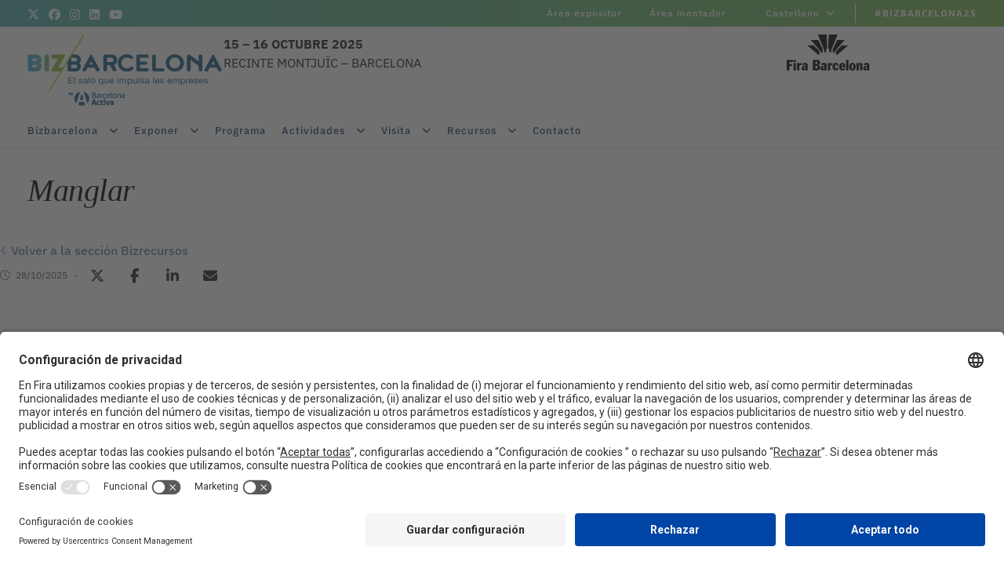

--- FILE ---
content_type: text/html; charset=UTF-8
request_url: https://www.bizbarcelona.com/organizers/manglar/
body_size: 23118
content:

<!DOCTYPE html>
<html class="no-js"lang="es-ES">
<head>
    <meta charset="UTF-8">
    <meta name="viewport" content="width=device-width, initial-scale=1">
    <link rel="profile" href="https://gmpg.org/xfn/11">
    <script>document.getElementsByTagName("html")[0].className = "js";</script>
    <title>Manglar | BIZBARCELONA</title>
	<style>img:is([sizes="auto" i], [sizes^="auto," i]) { contain-intrinsic-size: 3000px 1500px }</style>
	<link rel="alternate" href="https://www.bizbarcelona.com/organizers/manglar/" hreflang="es" />
<link rel="alternate" href="https://www.bizbarcelona.com/ca/organizers/manglar-2/" hreflang="ca" />
                            <script id="usercentrics-cmp" src="https://app.usercentrics.eu/browser-ui/latest/loader.js" data-settings-id="XTTq5NYLL" async></script>
                        <script type="application/javascript" src="https://privacy-proxy.usercentrics.eu/latest/uc-block.bundle.js"></script>
        
<!-- The SEO Framework por Sybre Waaijer -->
<link rel="canonical" href="https://www.bizbarcelona.com/organizers/manglar/" />
<meta property="og:type" content="article" />
<meta property="og:locale" content="es_ES" />
<meta property="og:site_name" content="BIZBARCELONA" />
<meta property="og:title" content="Manglar | BIZBARCELONA" />
<meta property="og:url" content="https://www.bizbarcelona.com/organizers/manglar/" />
<meta property="og:image" content="https://www.firabarcelona.com/app/uploads/sites/44/2025/10/20251006-091155manglar_2.jpg" />
<meta property="og:image:width" content="380" />
<meta property="og:image:height" content="90" />
<meta property="article:published_time" content="2025-10-28T00:55:26+00:00" />
<meta property="article:modified_time" content="2025-10-28T00:55:26+00:00" />
<meta name="twitter:card" content="summary_large_image" />
<meta name="twitter:title" content="Manglar | BIZBARCELONA" />
<meta name="twitter:image" content="https://www.firabarcelona.com/app/uploads/sites/44/2025/10/20251006-091155manglar_2.jpg" />
<script type="application/ld+json">{"@context":"https://schema.org","@graph":[{"@type":"WebSite","@id":"https://www.bizbarcelona.com/#/schema/WebSite","url":"https://www.bizbarcelona.com/","name":"BIZBARCELONA","description":"On els negocis agafen impuls","inLanguage":"es","potentialAction":{"@type":"SearchAction","target":{"@type":"EntryPoint","urlTemplate":"https://www.bizbarcelona.com/buscar/{search_term_string}/"},"query-input":"required name=search_term_string"},"publisher":{"@type":"Organization","@id":"https://www.bizbarcelona.com/#/schema/Organization","name":"BIZBARCELONA","url":"https://www.bizbarcelona.com/","logo":{"@type":"ImageObject","url":"https://prd-webrepository.firabarcelona.com/wp-content/uploads/sites/44/2023/05/24133346/favicon_biz.png","contentUrl":"https://prd-webrepository.firabarcelona.com/wp-content/uploads/sites/44/2023/05/24133346/favicon_biz.png","width":16,"height":16,"contentSize":"614"}}},{"@type":"WebPage","@id":"https://www.bizbarcelona.com/organizers/manglar/","url":"https://www.bizbarcelona.com/organizers/manglar/","name":"Manglar | BIZBARCELONA","inLanguage":"es","isPartOf":{"@id":"https://www.bizbarcelona.com/#/schema/WebSite"},"breadcrumb":{"@type":"BreadcrumbList","@id":"https://www.bizbarcelona.com/#/schema/BreadcrumbList","itemListElement":[{"@type":"ListItem","position":1,"item":"https://www.bizbarcelona.com/","name":"BIZBARCELONA"},{"@type":"ListItem","position":2,"name":"Manglar"}]},"potentialAction":{"@type":"ReadAction","target":"https://www.bizbarcelona.com/organizers/manglar/"},"datePublished":"2025-10-28T00:55:26+00:00","dateModified":"2025-10-28T00:55:26+00:00"}]}</script>
<!-- / The SEO Framework por Sybre Waaijer | 12.73ms meta | 0.21ms boot -->

<link rel='stylesheet' id='elementor-frontend-css' href='https://www.firabarcelona.com/app/plugins/elementor/assets/css/frontend.min.css?ver=3.34.1' media='all' />
<style id='elementor-frontend-inline-css'>
.elementor-32432 .elementor-element.elementor-element-48aa7f16 > .elementor-container > .elementor-column > .elementor-widget-wrap{align-content:center;align-items:center;}.elementor-32432 .elementor-element.elementor-element-48aa7f16:not(.elementor-motion-effects-element-type-background), .elementor-32432 .elementor-element.elementor-element-48aa7f16 > .elementor-motion-effects-container > .elementor-motion-effects-layer{background-color:#ffffff;}.elementor-32432 .elementor-element.elementor-element-48aa7f16 > .elementor-container{min-height:600px;}.elementor-32432 .elementor-element.elementor-element-48aa7f16{transition:background 0.3s, border 0.3s, border-radius 0.3s, box-shadow 0.3s;}.elementor-32432 .elementor-element.elementor-element-48aa7f16 > .elementor-background-overlay{transition:background 0.3s, border-radius 0.3s, opacity 0.3s;}.elementor-32432 .elementor-element.elementor-element-693721b8 .elementor-heading-title{font-size:53px;color:#000000;}.elementor-32432 .elementor-element.elementor-element-2cf5ba2d .elementor-heading-title{font-size:26px;line-height:1.3em;color:#000000;}.elementor-32432 .elementor-element.elementor-element-232824fa{--divider-border-style:solid;--divider-color:#e8e8e8;--divider-border-width:3px;}.elementor-32432 .elementor-element.elementor-element-232824fa .elementor-divider-separator{width:60px;}.elementor-32432 .elementor-element.elementor-element-232824fa .elementor-divider{padding-block-start:20px;padding-block-end:20px;}@media(max-width:1024px){.elementor-32432 .elementor-element.elementor-element-693721b8 .elementor-heading-title{font-size:60px;}}@media(min-width:768px){.elementor-32432 .elementor-element.elementor-element-19cac56{width:100%;}}@media(max-width:1024px) and (min-width:768px){.elementor-32432 .elementor-element.elementor-element-19cac56{width:100%;}}@media(max-width:767px){.elementor-32432 .elementor-element.elementor-element-693721b8{text-align:center;}.elementor-32432 .elementor-element.elementor-element-2cf5ba2d{text-align:center;}.elementor-32432 .elementor-element.elementor-element-232824fa .elementor-divider{text-align:center;padding-block-start:10px;padding-block-end:10px;}.elementor-32432 .elementor-element.elementor-element-232824fa .elementor-divider-separator{margin:0 auto;margin-center:0;}}
.elementor-kit-31271{--e-global-color-primary:#6EC1E4;--e-global-color-secondary:#54595F;--e-global-color-text:#7A7A7A;--e-global-color-accent:#61CE70;--e-global-color-dcd8299:#000000;--e-global-typography-primary-font-family:"IBM Plex Serif";--e-global-typography-primary-font-weight:600;--e-global-typography-secondary-font-family:"IBM Plex Sans";--e-global-typography-secondary-font-weight:400;--e-global-typography-text-font-family:"IBM Plex Sans";--e-global-typography-text-font-weight:400;--e-global-typography-accent-font-family:"IBM Plex Sans";--e-global-typography-accent-font-weight:500;font-family:var( --e-global-typography-text-font-family ), Sans-serif;font-weight:var( --e-global-typography-text-font-weight );}.elementor-kit-31271 e-page-transition{background-color:#FFBC7D;}.elementor-kit-31271 a{font-family:var( --e-global-typography-accent-font-family ), Sans-serif;font-weight:var( --e-global-typography-accent-font-weight );}.elementor-kit-31271 h1{font-family:var( --e-global-typography-primary-font-family ), Sans-serif;font-weight:var( --e-global-typography-primary-font-weight );}.elementor-kit-31271 h2{font-family:var( --e-global-typography-primary-font-family ), Sans-serif;font-weight:var( --e-global-typography-primary-font-weight );}.elementor-kit-31271 h3{font-family:var( --e-global-typography-secondary-font-family ), Sans-serif;font-weight:var( --e-global-typography-secondary-font-weight );}.elementor-kit-31271 h4{font-family:var( --e-global-typography-secondary-font-family ), Sans-serif;font-weight:var( --e-global-typography-secondary-font-weight );}.elementor-kit-31271 h5{font-family:var( --e-global-typography-secondary-font-family ), Sans-serif;font-weight:var( --e-global-typography-secondary-font-weight );}.elementor-kit-31271 h6{font-family:var( --e-global-typography-secondary-font-family ), Sans-serif;font-weight:var( --e-global-typography-secondary-font-weight );}.elementor-section.elementor-section-boxed > .elementor-container{max-width:1140px;}.e-con{--container-max-width:1140px;}.elementor-widget:not(:last-child){margin-block-end:20px;}.elementor-element{--widgets-spacing:20px 20px;--widgets-spacing-row:20px;--widgets-spacing-column:20px;}{}h1.entry-title{display:var(--page-title-display);}@media(max-width:1024px){.elementor-section.elementor-section-boxed > .elementor-container{max-width:1024px;}.e-con{--container-max-width:1024px;}}@media(max-width:767px){.elementor-section.elementor-section-boxed > .elementor-container{max-width:767px;}.e-con{--container-max-width:767px;}}/* Start custom CSS *//*--*/
.section-color-primary .elementor-widget-button .elementor-button{
    background-color: white; border-color: white;
    color:#000!important;
}
.elementor-counter .elementor-counter-title{
    font-size: 16px;line-height: 1.2em;margin:1em 0;
}
/* tipografies 2025 */

body h1, body h2, body h3 {
    font-family: "AWESOME_italic", serif !important;
    font-weight: 200 !important;
}
body h4, body h6{
    font-family: "helvetica", Sans-serif !important;
    font-weight: 400 !important;
}
body h5{
    font-family: "helvetica", Sans-serif !important;
    font-weight: 550 !important;
}

body h1{
    font-size: 3.7 rem !important;
}
body h2{
    font-size: 2.5 rem !important;
}
body h3{
    font-size: 1.4 rem !important;
}
body h4{
       font-family: "helvetica", Sans-serif !important;
       font-size: 1.4 rem !important;
}
body h5{
        font-family: "helvetica", Sans-serif !important;
        font-size: 1.2rem !important;
    line-height: 1.35 !important;
}
body h6{
        font-family: "helvetica", Sans-serif !important;
        font-size: 1.1rem !important;
    line-height: 1.45 !important;
}
 
/* botons */
a.btn, .elementor a.btn, a.btn-default, .elementor a.btn-default, .elementor-button, .elementor .elementor-button, .btn-default .elementor-button, .elementor .btn-default .elementor-button{
    font-family: "Awesome", serif !important;    
    text-transform:none !important;
}
 
 /* Navegació*/ 

.navigation a.menu-link {
    text-transform: none !important;
    text-transform: none !important;
    font-family: "IBM Plex Sans", Sans-serif !important;
    font-weight: 500 !important;
    }

/* Blog */

.elementor-widget-heading h4.elementor-heading-title a{
    font-family: "IBM Plex Sans", Sans-serif !important;
    font-weight: 400 !important;
} 
.card-magazine .elementor-post-info .elementor-icon-list-item {
    background: #000 !important;
} 

/* AGENDA 2025 */

span.tracks span.format {
    color: #ff6510 !important;
}
button.button {
    color: #000000;
    font-family: "Awesome", sans-serif;
}
h2.subtitle {
    font-family: "helvetica";
    font-size: 15px !important;
    font-weight: 700 !important;
    line-height: 49px;
    color: #000000 !important;
}

/* AGENDA - estilos por defecto y específicos */

/* Estilo base para todos los eventos */
.event-format {
  color: #fff;                 /* texto blanco */
  background-color: #1a6287;    /* azul oscuro por defecto */
  padding: 10px;
  border-radius: 5px;
}
.event a { 
  color: inherit;               /* enlaces heredan color del texto */
}/* End custom CSS */
.elementor-976081 .elementor-element.elementor-element-be083fb{--display:flex;--flex-direction:row;--container-widget-width:initial;--container-widget-height:100%;--container-widget-flex-grow:1;--container-widget-align-self:stretch;--flex-wrap-mobile:wrap;}.elementor-976081 .elementor-element.elementor-element-be083fb:not(.elementor-motion-effects-element-type-background), .elementor-976081 .elementor-element.elementor-element-be083fb > .elementor-motion-effects-container > .elementor-motion-effects-layer{background-color:#FFFFFF;}.elementor-976081 .elementor-element.elementor-element-515df96{--display:flex;--flex-direction:row;--container-widget-width:calc( ( 1 - var( --container-widget-flex-grow ) ) * 100% );--container-widget-height:100%;--container-widget-flex-grow:1;--container-widget-align-self:stretch;--flex-wrap-mobile:wrap;--justify-content:flex-start;--align-items:center;--overlay-opacity:0.5;}.elementor-976081 .elementor-element.elementor-element-515df96::before, .elementor-976081 .elementor-element.elementor-element-515df96 > .elementor-background-video-container::before, .elementor-976081 .elementor-element.elementor-element-515df96 > .e-con-inner > .elementor-background-video-container::before, .elementor-976081 .elementor-element.elementor-element-515df96 > .elementor-background-slideshow::before, .elementor-976081 .elementor-element.elementor-element-515df96 > .e-con-inner > .elementor-background-slideshow::before, .elementor-976081 .elementor-element.elementor-element-515df96 > .elementor-motion-effects-container > .elementor-motion-effects-layer::before{--background-overlay:'';}.elementor-976081 .elementor-element.elementor-element-79e0e60{text-align:left;}.elementor-976081 .elementor-element.elementor-element-b95cb6c{text-align:left;text-transform:uppercase;}.elementor-976081 .elementor-element.elementor-element-da3234e{--display:flex;--flex-direction:row;--container-widget-width:calc( ( 1 - var( --container-widget-flex-grow ) ) * 100% );--container-widget-height:100%;--container-widget-flex-grow:1;--container-widget-align-self:stretch;--flex-wrap-mobile:wrap;--justify-content:flex-end;--align-items:center;}.elementor-976081 .elementor-element.elementor-element-5d90d07 > .elementor-widget-container{margin:0px 0px 0px 0px;}.elementor-976081 .elementor-element.elementor-element-5d90d07{text-align:right;}.elementor-976081 .elementor-element.elementor-element-55d6080 .elementor-icon-wrapper{text-align:center;}.elementor-976081 .elementor-element.elementor-element-55d6080.elementor-view-stacked .elementor-icon{background-color:#000000;}.elementor-976081 .elementor-element.elementor-element-55d6080.elementor-view-framed .elementor-icon, .elementor-976081 .elementor-element.elementor-element-55d6080.elementor-view-default .elementor-icon{color:#000000;border-color:#000000;}.elementor-976081 .elementor-element.elementor-element-55d6080.elementor-view-framed .elementor-icon, .elementor-976081 .elementor-element.elementor-element-55d6080.elementor-view-default .elementor-icon svg{fill:#000000;}.elementor-theme-builder-content-area{height:400px;}.elementor-location-header:before, .elementor-location-footer:before{content:"";display:table;clear:both;}@media(max-width:1024px){.elementor-976081 .elementor-element.elementor-element-79e0e60 img{width:185.5px;}.elementor-976081 .elementor-element.elementor-element-55d6080 > .elementor-widget-container{margin:0px 0px -11px 0px;padding:0px 0px -3px 0px;}.elementor-976081 .elementor-element.elementor-element-55d6080 .elementor-icon-wrapper{text-align:right;}.elementor-976081 .elementor-element.elementor-element-55d6080 .elementor-icon{font-size:29px;}.elementor-976081 .elementor-element.elementor-element-55d6080 .elementor-icon svg{height:29px;}}@media(min-width:768px){.elementor-976081 .elementor-element.elementor-element-515df96{--width:80%;}.elementor-976081 .elementor-element.elementor-element-da3234e{--width:20%;}}@media(max-width:767px){.elementor-976081 .elementor-element.elementor-element-515df96{--width:74%;}.elementor-976081 .elementor-element.elementor-element-da3234e{--width:20%;}}/* Start custom CSS */#top-bar-wrap {
    background: -moz-linear-gradient(left, #50b0ac 0%, #7cba50 100%) !important;
    background: -webkit-linear-gradient(left, #50b0ac 0%, #7cba50 100%) !important;
    background: linear-gradient(to right, #50b0ac 0%, #7cba50 100%) !important;
}

body #site-navigation {
    background-color: #fff !important;
    color: #1a426d !important;
    border-bottom-width: .0625rem !important;
    border-bottom-style: solid !important;
    border-bottom-color: rgba(29, 29, 27, .1) !important;
}
body #site-navigation  span.text-wrap {
    color: #1a426d!important;
}/* End custom CSS */
.elementor-976129 .elementor-element.elementor-element-a9076c8{--display:flex;}.elementor-976129 .elementor-element.elementor-element-c165055 .elementor-nav-menu--dropdown a, .elementor-976129 .elementor-element.elementor-element-c165055 .elementor-menu-toggle{color:var( --e-global-color-dcd8299 );fill:var( --e-global-color-dcd8299 );}.elementor-976129 .elementor-element.elementor-element-c165055 .elementor-nav-menu--dropdown{background-color:#ECECEC;border-style:none;}.elementor-976129 .elementor-element.elementor-element-c165055 .elementor-nav-menu--dropdown a:hover,
					.elementor-976129 .elementor-element.elementor-element-c165055 .elementor-nav-menu--dropdown a.elementor-item-active,
					.elementor-976129 .elementor-element.elementor-element-c165055 .elementor-nav-menu--dropdown a.highlighted,
					.elementor-976129 .elementor-element.elementor-element-c165055 .elementor-menu-toggle:hover{color:var( --e-global-color-dcd8299 );}.elementor-976129 .elementor-element.elementor-element-c165055 .elementor-nav-menu--dropdown a:hover,
					.elementor-976129 .elementor-element.elementor-element-c165055 .elementor-nav-menu--dropdown a.elementor-item-active,
					.elementor-976129 .elementor-element.elementor-element-c165055 .elementor-nav-menu--dropdown a.highlighted{background-color:#ECECEC;}.elementor-976129 .elementor-element.elementor-element-c165055 .elementor-nav-menu--dropdown a.elementor-item-active{color:#FFFFFF;background-color:var( --e-global-color-text );}.elementor-976129 .elementor-element.elementor-element-c165055 .elementor-nav-menu--dropdown li:not(:last-child){border-style:none;border-bottom-width:1px;}#elementor-popup-modal-976129 .dialog-widget-content{background-color:#ECECEC;box-shadow:2px 8px 23px 3px rgba(0,0,0,0.2);}#elementor-popup-modal-976129{background-color:rgba(0,0,0,.8);justify-content:center;align-items:center;pointer-events:all;}#elementor-popup-modal-976129 .dialog-message{width:100vw;height:100vh;align-items:flex-start;}#elementor-popup-modal-976129 .dialog-close-button{display:flex;}#elementor-popup-modal-976129 .dialog-close-button i{color:var( --e-global-color-dcd8299 );}#elementor-popup-modal-976129 .dialog-close-button svg{fill:var( --e-global-color-dcd8299 );}@media(max-width:1024px){.elementor-976129 .elementor-element.elementor-element-a9076c8{--padding-top:3rem;--padding-bottom:3rem;--padding-left:3rem;--padding-right:3rem;}.elementor-976129 .elementor-element.elementor-element-c165055 .elementor-nav-menu--main .elementor-item{padding-left:0px;padding-right:0px;padding-top:0px;padding-bottom:0px;}.elementor-976129 .elementor-element.elementor-element-c165055 .elementor-nav-menu--dropdown .elementor-item, .elementor-976129 .elementor-element.elementor-element-c165055 .elementor-nav-menu--dropdown  .elementor-sub-item{font-size:1.5rem;}.elementor-976129 .elementor-element.elementor-element-c165055 .elementor-nav-menu--dropdown a{padding-left:1.4rem;padding-right:1.4rem;padding-top:1.6rem;padding-bottom:1.6rem;}.elementor-976129 .elementor-element.elementor-element-c165055 .elementor-nav-menu--main > .elementor-nav-menu > li > .elementor-nav-menu--dropdown, .elementor-976129 .elementor-element.elementor-element-c165055 .elementor-nav-menu__container.elementor-nav-menu--dropdown{margin-top:0rem !important;}}@media(max-width:767px){.elementor-976129 .elementor-element.elementor-element-c165055 .elementor-nav-menu--dropdown .elementor-item, .elementor-976129 .elementor-element.elementor-element-c165055 .elementor-nav-menu--dropdown  .elementor-sub-item{font-size:1rem;}.elementor-976129 .elementor-element.elementor-element-c165055 .elementor-nav-menu--dropdown a{padding-top:1rem;padding-bottom:1rem;}#elementor-popup-modal-976129 .dialog-close-button{font-size:1.5rem;}}
</style>
<link rel='stylesheet' id='widget-image-css' href='https://www.firabarcelona.com/app/plugins/elementor/assets/css/widget-image.min.css?ver=3.34.1' media='all' />
<link rel='stylesheet' id='widget-nav-menu-css' href='https://www.firabarcelona.com/app/plugins/elementor-pro/assets/css/widget-nav-menu.min.css?ver=3.34.0' media='all' />
<link rel='stylesheet' id='e-popup-css' href='https://www.firabarcelona.com/app/plugins/elementor-pro/assets/css/conditionals/popup.min.css?ver=3.34.0' media='all' />
<link rel='stylesheet' id='elementor-icons-css' href='https://www.firabarcelona.com/app/plugins/elementor/assets/lib/eicons/css/elementor-icons.min.css?ver=5.45.0' media='all' />
<link rel='stylesheet' id='elementor-smart-blocks-css' href='https://www.firabarcelona.com/app/plugins/elementor-smart-blocks/assets/dist/bundle.min.css?ver=2.0.14' media='all' />
<link rel='stylesheet' id='smart/tipped/css-css' href='https://www.firabarcelona.com/app/themes/kec-smart/assets/styles/tipped.css' media='all' />
<link rel='stylesheet' id='smart/targetSelector/css-css' href='https://www.firabarcelona.com/app/themes/fira-child/dist/styles/targetSelector_87743859.css' media='all' />
<link rel='stylesheet' id='smart/blog/css-css' href='https://www.firabarcelona.com/app/themes/kec-smart/dist/styles/blog_e107f904.css' media='all' />
<link rel='stylesheet' id='smart/footer/css-css' href='https://www.firabarcelona.com/app/themes/kec-smart/dist/styles/footer_e107f904.css' media='all' />
<link rel='stylesheet' id='smart/megamenu/css-css' href='https://www.firabarcelona.com/app/themes/kec-smart/dist/styles/megaMenu_e107f904.css' media='all' />
<link rel='stylesheet' id='smart/pageHeader/css-css' href='https://www.firabarcelona.com/app/themes/kec-smart/dist/styles/pageHeader_e107f904.css' media='all' />
<link rel='stylesheet' id='smart/pagination/css-css' href='https://www.firabarcelona.com/app/themes/kec-smart/dist/styles/pagination_e107f904.css' media='all' />
<link rel='stylesheet' id='smart/scroll/css-css' href='https://www.firabarcelona.com/app/themes/kec-smart/dist/styles/scroll_e107f904.css' media='all' />
<link rel='stylesheet' id='smart/single/css-css' href='https://www.firabarcelona.com/app/themes/kec-smart/dist/styles/single_e107f904.css' media='all' />
<link rel='stylesheet' id='smart/share/css-css' href='https://www.firabarcelona.com/app/themes/kec-smart/dist/styles/entry-share_e107f904.css' media='all' />
<link rel='stylesheet' id='smart/main-css' href='https://www.firabarcelona.com/app/themes/kec-smart/dist/styles/main_e107f904.css' media='all' />
<link rel='stylesheet' id='flickity/css-css' href='https://unpkg.com/flickity@2.2.1/dist/flickity.min.css?ver=2.2.1' media='' />
<link rel='stylesheet' id='smart/child/main-css' href='https://www.firabarcelona.com/app/themes/fira-child/dist/styles/main_87743859.css' media='all' />
<link rel='stylesheet' id='elementor-gf-local-ibmplexserif-css' href='https://www.firabarcelona.com/app/uploads/sites/44/elementor/google-fonts/css/ibmplexserif.css?ver=1749811927' media='all' />
<link rel='stylesheet' id='elementor-gf-local-ibmplexsans-css' href='https://www.firabarcelona.com/app/uploads/sites/44/elementor/google-fonts/css/ibmplexsans.css?ver=1749746790' media='all' />
<script src="https://www.bizbarcelona.com/wp-includes/js/jquery/jquery.min.js?ver=3.7.1" id="jquery-core-js"></script>
<script src="https://www.bizbarcelona.com/wp-includes/js/jquery/jquery-migrate.min.js?ver=3.4.1" id="jquery-migrate-js"></script>
<script id="file_uploads_nfpluginsettings-js-extra">
var params = {"clearLogRestUrl":"https:\/\/www.bizbarcelona.com\/wp-json\/nf-file-uploads\/debug-log\/delete-all","clearLogButtonId":"file_uploads_clear_debug_logger","downloadLogRestUrl":"https:\/\/www.bizbarcelona.com\/wp-json\/nf-file-uploads\/debug-log\/get-all","downloadLogButtonId":"file_uploads_download_debug_logger"};
</script>
<script src="https://www.firabarcelona.com/app/plugins/ninja-forms-uploads/assets/js/nfpluginsettings.js?ver=3.3.22" id="file_uploads_nfpluginsettings-js"></script>
<script src="https://kit.fontawesome.com/3a7cd684b8.js" id="font-awesome-pro-js"></script>
<script defer data-cookieconsent="ignore" src="https://cdn.jsdelivr.net/npm/js-cookie@2.2.1/src/js.cookie.min.js?ver=2.2.1" id="js-cookie-js"></script>
<script defer data-cookieconsent="ignore" src="https://unpkg.com/flickity@2.2.1/dist/flickity.pkgd.min.js?ver=2.2.1" id="flickity/js-js"></script>
<script defer data-cookieconsent="ignore" src="https://unpkg.com/flickity-fullscreen@1.1.1/fullscreen.js?ver=1.1.1" id="flickity/fullscreen-js"></script>
<script src="https://www.firabarcelona.com/app/themes/kec-smart/dist/scripts/scroll_e107f904.js" id="smart/scroll/js-js"></script>
<link rel="https://api.w.org/" href="https://www.bizbarcelona.com/wp-json/" /><script type="text/javascript">
/* <![CDATA[ */
var smart = {
ajaxUrl: "https:\/\/www.bizbarcelona.com\/wp-admin\/admin-ajax.php",
isRTL: false,
loggedIn: false,
hasStickyMenu: true,
mobileMenuBreakPoint: "max-width: 1080px",
};
/* ]]> */
</script>                <script>window.dataLayer = window.dataLayer || [];</script>
                <!-- Google Tag Manager -->
                <script>(function (w, d, s, l, i) {
                        w[l] = w[l] || [];
                        w[l].push({
                            'gtm.start':
                                new Date().getTime(), event: 'gtm.js'
                        });
                        var f = d.getElementsByTagName(s)[0],
                            j = d.createElement(s), dl = l != 'dataLayer' ? '&l=' + l : '';
                        j.async = true;
                        j.src =
                            'https://www.googletagmanager.com/gtm.js?id=' + i + dl;
                        f.parentNode.insertBefore(j, f);
                    })(window, document, 'script', 'dataLayer', 'GTM-K7LTR2T');</script>
                <!-- End Google Tag Manager -->
                			<style>
				.e-con.e-parent:nth-of-type(n+4):not(.e-lazyloaded):not(.e-no-lazyload),
				.e-con.e-parent:nth-of-type(n+4):not(.e-lazyloaded):not(.e-no-lazyload) * {
					background-image: none !important;
				}
				@media screen and (max-height: 1024px) {
					.e-con.e-parent:nth-of-type(n+3):not(.e-lazyloaded):not(.e-no-lazyload),
					.e-con.e-parent:nth-of-type(n+3):not(.e-lazyloaded):not(.e-no-lazyload) * {
						background-image: none !important;
					}
				}
				@media screen and (max-height: 640px) {
					.e-con.e-parent:nth-of-type(n+2):not(.e-lazyloaded):not(.e-no-lazyload),
					.e-con.e-parent:nth-of-type(n+2):not(.e-lazyloaded):not(.e-no-lazyload) * {
						background-image: none !important;
					}
				}
			</style>
			<link rel="icon" href="https://prd-webrepository.firabarcelona.com/wp-content/uploads/sites/44/2023/05/24133346/favicon_biz.png" sizes="32x32" />
<link rel="icon" href="https://prd-webrepository.firabarcelona.com/wp-content/uploads/sites/44/2023/05/24133346/favicon_biz.png" sizes="192x192" />
<link rel="apple-touch-icon" href="https://prd-webrepository.firabarcelona.com/wp-content/uploads/sites/44/2023/05/24133346/favicon_biz.png" />
<meta name="msapplication-TileImage" content="https://prd-webrepository.firabarcelona.com/wp-content/uploads/sites/44/2023/05/24133346/favicon_biz.png" />
		<style id="wp-custom-css">
			@import url('https://prd-mediarepository.cwsfirabarcelona.com/webs/css/custom/assets/J092/css/styles.css');
/* amaga la navegació per a la pagina de Landing de expositors /landing-expositors/*/
body.page-id-240961 nav#site-navigation,
body.page-id-240961 .main-header__mobile__left{
    display: none!important;
  }

body.page-template-image-gallery #main.site-main #content-wrap, body.page-template-image-gallery #main.site-main .container,
body.single-image-gallery #main.site-main #content-wrap{
	padding: 2em 0.9375rem;
  max-width: 77.5rem;  
	}
#site-navigation .main-menu &gt; .menu-item{
	border-style: none;
}
#nf-form-145-cont #ninja_forms_required_items, 
#nf-form-145-cont .nf-field-container {
	margin-bottom: 0 !important;
}

#nf-form-145-cont .ninja-forms-req-symbol {
	display:none;
}

#site-navigation.sticky .main-menu &gt; .menu-item &gt; a:not(.menu-item-cta__link) {
	padding: 20px 10px;
}

table.plain tr td {
	border: none;
}
.media-row {
	padding:0;
}
/* AGENDA */

span.tracks span.format {
    color: #fff !important;
}
button.button {
color: #000000;
font-family: Roboto,sans-serif;

}
.agenda-filters-dropdowns .drpdown-item span {
font-family: Roboto,sans-serif;
font-size: 16px;
}

.agenda-filters-dropdowns .drpdown-trigger .button{
    border: 1px solid #000000;
background-color: #ffffff;}


h1.page-header-title.title.is-spaced.is-h2.is-clearfix {
    margin-bottom:10px !important;
}


.page-header .tabs a {
     background-color: #fff;
     color: #94c120 !important;
     border: 0px solid;
}

.page-header .tabs a:hover {
     background-color: #94c120 !important;
     color: #ffffff !important;
     font-weight: 400;
}

.tabs.is-boxed li.is-active a {
    font-weight: 700;
    color: #000000 !important;
    background-color: #fff !important;
    border: 0px solid;
}

.agenda-wrap .agenda-entry .event .content&gt;.title a {
    font-weight:700;
}

.agenda-wrap .agenda-entry .event .date {
        font-family: Roboto,sans-serif;
}

span.event-format {
    letter-spacing: 0;
    border-radius: 4px;
    text-transform: uppercase;
    padding: 3px 5px;
}

span.format {
    text-transform: uppercase;
}

h2.subtitle {
    font-family: Roboto;
    font-size: 30px !important;
    font-weight: 700 !important;
    line-height: 49px;
    color: #000000 !important;
}

span.access {
      font-family: Roboto !important;
    font-size: 22px !important;
    font-weight: 500 !important;
    text-align: left;
    color: #000000;
}

.single-event .buttons a.button.is-link {
   background-color: #94c120 !important;
font-family: Roboto !important;
   color: #ffffff !important;
   border:0px;
   font-size: 15px !important;
   font-weight:bold;
   padding: 12px 24px !important;
}

.single-event .buttons a.button.is-text {
   font-size: 15px !important;
font-family: Roboto !important;
   padding: 12px 24px !important;
   color: #000000 !important; 
}

span.tracks span.event-format {
    letter-spacing: 0;
    border-radius: 4px;
    font-size: 14px !important;
    text-transform: uppercase;
    font-weight:bold ;
    padding: 3px 5px;}

p.meta span.tracks span.track {
        font-size: 14px !important;
}

span.tracks span.format {
    font-weight:bold !important;
}

a.button.is-text.inline {font-family: Roboto !important;}

#main.site-main{
    padding-bottom: 0 !important;
}

.aligncenter {
	display: block;
	margin: 0 auto;
}

/*.main-navigation.sticky .main-header__bottom__logo a img{
	height: 50px;
}*/

body .fa-twitter::before {
	content: "\e61b";
}

		</style>
		<style id="kirki-inline-styles">#show-advanced-filters.is-outlined,#show-filters.is-link:hover,#show-filters.is-outlined,.agenda-dates .button.is-outlined,.agenda-dates .button:hover,.agenda-entry .card-footer i,.agenda-wrap .agenda-entry .event .content .meta a,.content .featured-events_event .column-footer a,.fira-speaker-widget .view-all a,.single-event .buttons .button,.single-event .level a{color:#1f2125!important;}#show-filters.is-outlined,.agenda-dates .button.is-outlined,.agenda-search .is-outlined,.single-event .buttons .is-link{border-color:#1f2125;}.single-event .buttons .is-link{background-color:#1f2125;}.agenda-dates .button.is-link.is-outlined:hover,.agenda-filters-wrap .level-right,.agenda-wrap .agenda-entry .event,.agenda-wrap.columns .column .event,.agenda-wrap:not(.columns){border-color:#95c121;}.single-event .event-content .title{font-family:IBM Plex Sans;font-size:40px;font-weight:700;letter-spacing:-0.5px;line-height:1.125;color:#000000;}.single-event .event-content .format{font-family:IBM Plex Sans;font-size:18px;font-weight:700;color:#000000;}.single-event .event-content .date{font-family:IBM Plex Sans;font-size:20px;font-weight:700;text-align:inherit;color:#000000;}.single-event .event-content .location{font-family:IBM Plex Sans;font-size:20px;font-weight:700;text-align:inherit;color:#000000;}.single-event .event-content .content{font-family:IBM Plex Sans;font-size:16px;font-weight:400;letter-spacing:0px;line-height:1.4em;color:#000000;}.agenda-entry .card .subtitle,.agenda-entry .card-footer-item.city,.agenda-wrap .agenda-entry .event .content .format,.agenda-wrap .agenda-entry .event .content .meta,.agenda-wrap .agenda-entry .event .content .meta a,.agenda-wrap .agenda-entry .event .content .speaker .name,.agenda-wrap .agenda-entry .event .content .speaker .rol,.agenda-wrap .agenda-entry .event .content .track{font-family:IBM Plex Sans;font-weight:400;}#show-filters.is-link,.agenda-active-filters .bubble,.agenda-dates .button,.agenda-entry .card .title,.agenda-search .is-outlined .input,.agenda-wrap .agenda-entry .event .content > .title a,.content .featured-events_event .event-title,.content .featured-events_intro-title,.fira-speaker-widget .view-all a,.single-event .level a,.single-event .subtitle{font-family:Roboto;font-weight:700;}.agenda-active-filters .filters-label,.agenda-filters-dropdowns h3,.agenda-layout .current-date{font-family:IBM Plex Sans;}.media-page-header-subtitle{color:#000000!important;}.FiraMedia-imageGalleriesPage-header-title:after{background-color:#000000!important;}.media-page-filter-option,.media-page-filter-option-active{background-color:#ffffff!important;color:#b7b7b7!important;}.page-template-press-template .dossier-button{font-family:Open Sans;font-size:16px;font-weight:700;letter-spacing:0px;line-height:1;color:#ffffff;background-color:#95c121;}.press-entry{background-color:#ffffff;}.press-entry .date{font-family:Open Sans;font-size:16px;color:#000000;}.press-entry .content .title{font-family:Open Sans;font-size:40px;font-weight:700;line-height:1.27;}.press-entry .content .title > a:link,.press-entry .content .title > a:visited{color:#000000;}.press-entry .content .resume{font-family:Open Sans;font-size:16px;line-height:1.38;color:#000000;}.press-entry .content .more{font-family:Open Sans;font-size:16px;font-weight:400;color:#95c121;}.single-press-release .press-release-content .title{font-family:Open Sans;font-size:40px;font-weight:400;letter-spacing:-0.5px;line-height:1.2;color:#000000;}.single-press-release .press-release-content .date{font-family:Open Sans;font-size:16px;font-weight:400;color:#999999;}.single-press-release .press-release-content .date::after{border-color:#000000;}.single-press-release .press-release-content .content p{font-size:16px;}.single-press-release .level a.inline{font-family:Open Sans;font-weight:400;}body{font-family:IBM Plex Sans;font-size:16px;font-weight:400;letter-spacing:0px;line-height:1.5em;text-align:inherit;text-transform:none;color:#434c5e;background-color:#ffffff;}.comment-reply-title,.entry-title,.sidebar-box .widget-title,.smart-widget-recent-posts-title,.theme-heading,.widget-title{font-family:IBM Plex Sans;font-weight:400;letter-spacing:0px;line-height:1.4;text-transform:none;color:#000000;}.content h1,h1{font-family:IBM Plex Serif;font-size:59;font-weight:400;font-style:italic;letter-spacing:0px;line-height:1.071;text-transform:none;color:#000000;}.content h2,h2{font-family:IBM Plex Sans;font-size:35px;font-weight:400;letter-spacing:0 px;line-height:0.95;text-transform:none;color:#000000;}.content h3,h3{font-family:IBM Plex Sans;font-size:24px;font-weight:700;letter-spacing:-0.1px;line-height:1.3;text-transform:none;color:#000000;}.content h4,h4{font-family:IBM Plex Sans;font-size:18px;font-weight:700;letter-spacing:0px;line-height:1.4;text-transform:none;color:#000000;}.content h5,h5{font-family:Montserrat;font-size:16px;font-weight:400;letter-spacing:0px;line-height:1.2;text-transform:none;color:#000000;}.content h6,h6{font-family:Montserrat;font-size:14px;font-weight:200;letter-spacing:0px;line-height:1.42;text-transform:none;color:#dd3333;}#site-navigation.sticky .main-menu > .menu-item:not(.menu-item-cta) > a,.main-header .main-header__bottom .main-header__bottom__menu__cta{font-size:14px;font-weight:400;letter-spacing:1px;color:#000000;}#site-navigation .dropdown-menu > li:not(.menu-item-cta) > a{font-family:IBM Plex Serif;font-size:14px;font-weight:200;letter-spacing:1px;line-height:1.8;text-align:left;text-transform:none;color:#035f87;}.dropdown-menu ul:not(.megamenu) li a.menu-link{font-family:IBM Plex Sans;font-size:12px;font-weight:600;letter-spacing:0.6px;line-height:1.2;text-align:inherit;text-transform:none;color:#000000;}.dropdown-menu ul.megamenu > li > a.menu-link{font-family:IBM Plex Sans;font-size:14px;font-weight:700;letter-spacing:1px;text-align:left;text-transform:none;color:#035f87;}.dropdown-menu ul.megamenu > li > ul.sub-menu a.menu-link{font-family:IBM Plex Sans;font-size:16px;font-weight:400;letter-spacing:0px;line-height:1;text-align:left;text-transform:none;color:#035f87;}#top-bar-content,#top-bar-social-alt{font-family:IBM Plex Serif;font-size:11;font-weight:200;letter-spacing:1px;line-height:1;text-transform:uppercase;}.blog-entry.post .item-entry-header .entry-title a{font-family:IBM Plex Sans;font-size:24px;font-weight:700;letter-spacing:-0.1px;line-height:1.3;text-transform:none;color:#000000;}.blog-entry.post .item-entry-inner .item-entry-readmore a{font-family:IBM Plex Sans;font-size:14;font-weight:700;color:#95c121;}.blog-entry.post .item-entry-inner .item-entry-category a,.blog-entry.post .item-entry-inner .meta-cat a{font-family:IBM Plex Sans;font-size:12px;font-weight:700;letter-spacing:0px;line-height:1.5;text-transform:none;color:#035f87;}.blog-entry.post .item-entry-inner .item-entry-summary{font-family:IBM Plex Sans;font-size:16px;font-weight:400;letter-spacing:0px;line-height:24px;text-align:inherit;text-transform:none;color:#000000;}.blog-entry.post .item-entry-inner .meta-date{font-family:IBM Plex Sans;font-size:12px;font-weight:400;color:#000000;}.single-post .entry-title{font-family:IBM Plex Sans;font-size:40;font-weight:700;letter-spacing:-0.4px;line-height:1.125;text-transform:none;color:#000000;}#footer-widgets .footer-box .widget-title{font-family:Open Sans;font-size:24;font-weight:700;letter-spacing:0px;line-height:1;text-align:left;text-transform:none;color:#ffffff;}#footer-bottom #copyright{font-family:Open Sans;font-size:14px;font-weight:400;letter-spacing:0px;line-height:1;text-transform:none;}#footer-bottom #footer-bottom-menu{font-family:Open Sans;font-size:12px;font-weight:400;letter-spacing:0px;line-height:1;text-align:inherit;text-transform:none;}.content a{font-family:Open Sans;font-size:16px;font-weight:400;letter-spacing:0px;line-height:1.4;text-align:left;text-transform:none;text-decoration:none;}.sidebar-box .widget-title{font-family:Open Sans;font-size:32px;font-weight:700;letter-spacing:0px;line-height:1;text-align:left;text-transform:none;color:#000000;}.sidebar-box li,.sidebar-box li a{font-family:Open Sans;font-size:14px;font-weight:700;letter-spacing:0px;line-height:1.8;text-align:left;text-transform:none;color:#000000;}.footer-box li,.footer-box li a{font-family:Open Sans;font-size:14px;font-weight:400;letter-spacing:0px;line-height:1.8;text-align:left;text-transform:none;color:#ffffff;}.page-header .page-header-title,.page-header.background-image-page-header .page-header-title{font-family:IBM Plex Sans;font-size:40px;font-weight:700;letter-spacing:-0.5px;line-height:1.2;text-transform:none;color:#000000!important;}.page-header .page-subheading{font-family:IBM Plex Sans;font-size:40px;font-weight:700;letter-spacing:-0.4px;line-height:1.2;text-transform:none;color:#000000;}.page-header .page-extra-subheading{font-family:Open Sans;font-size:15px;font-weight:400;letter-spacing:0px;line-height:1.8;text-transform:none;color:#929292;}a.pagination-link,a.pagination-next,a.pagination-previous{font-family:IBM Plex Sans;font-size:12px;font-weight:400;letter-spacing:0px;line-height:1.4;text-transform:none;color:#000000;}span.page-numbers.current{font-family:IBM Plex Sans;font-size:12px;font-weight:400;letter-spacing:0px;line-height:1;text-transform:none;color:#000000;background:#cccccc;background-color:#cccccc;}.page-template-contact .team-member .title{font-family:inherit;font-size:30px;letter-spacing:0px;line-height:1.8;text-align:inherit;text-transform:none;color:#ffffff;}.page-template-contact .team-member .subtitle{font-family:inherit;font-size:18px;letter-spacing:0px;line-height:14px;text-align:inherit;text-transform:none;color:#ffffff;}.page-template-contact .team-member a:link,.page-template-contact .team-member a:visited{font-family:inherit;font-size:18px;letter-spacing:0px;line-height:1.8;text-align:inherit;text-transform:none;color:#ffffff;}.page-template-about .accommodation,.page-template-about .section{background-color:#ffffff;}.media-row .box{background-color:#bababa;}#site-navigation .container{border-top-width:0px;border-top-color:#c0dcaa;padding-top:10px;padding-bottom:10px;margin-top:0;margin-bottom:0;}#site-navigation .main-menu > .menu-item .nav-arrow{display:inline-block;}#site-navigation{background:#c0dcaa;}#site-navigation .main-menu > .menu-item{background:#c0dcaa;border-width:0px;border-color:#c0dcaa;}#site-navigation .main-menu > .menu-item:hover{background:#c0dcaa;}#site-navigation .main-menu > .menu-item:last-child{border-right-width:0px;}#site-navigation .main-menu > .menu-item > .sub-menu:not(.megamenu) > .menu-item > a{background:#ffffff;}#site-navigation .main-menu > .menu-item > .sub-menu:not(.megamenu) > .menu-item > a:hover{background:#bcbcbc;}#site-navigation .main-menu > .menu-item > .sub-menu{border-top-width:0px;border-color:#ffffff;}#site-navigation .main-menu > .menu-item > .sub-menu.megamenu{background:#c0dcaa;}#site-navigation .main-menu > .menu-item > .sub-menu.megamenu > .menu-item > a{background:#c0dcaa;}#site-navigation .main-menu > .menu-item > .sub-menu.megamenu > .menu-item .widget_nav_menu > .menu > li > a{background:#c0dcaa;}#site-navigation .main-menu > .menu-item > .sub-menu.megamenu > .menu-item > a:hover{background:#c0dcaa;}#site-navigation .main-menu > .menu-item > .sub-menu.megamenu > .menu-item .widget_nav_menu > .menu > li > a:hover{background:#c0dcaa;}#site-navigation .main-menu > .menu-item > .sub-menu.megamenu > .menu-item{border-color:#c0dcaa;}#site-navigation.sticky{height:69px;background:#ffffff;}#site-navigation.sticky .main-menu > .menu-item:not(.menu-item-cta) > a{color:#000000;}#site-navigation .main-menu > .menu-item-cta{float:none;}.trade-show-info .trade-show-info__date{font-size:14px;color:#035f87;}.trade-show-info .trade-show-info__location{font-size:14px;color:#035f87;}.mobile-menu__opener__text{color:#020202;}.mobile-menu__opener__lines__line{background:#020202;}.mobile-menu__body .mobile-menu__body__menu .mobile-menu__body__menu__item__link,.mobile-menu__body__menu__item,.mobile-menu__body__menu__item:hover{background:#f3f3f3;}.mobile-menu__body .mobile-menu__body__menu .mobile-menu__body__menu__item__link:hover{background:#94c120;color:#ffffff;}.mobile-menu__body .mobile-menu__body__menu .mobile-menu__body__menu__item__link{color:#333333;}.mobile-menu__body .mobile-menu__body__menu .mobile-menu__body__menu__item__open:before{border-color:#333333;}.mobile-menu__body .mobile-menu__body__menu .mobile-menu__body__menu__item{border-bottom:1px solid #d8d8d8;}.mobile-menu__body .mobile-menu__body__menu .mobile-menu__body__menu__item:first-child{border-top:1px solid #d8d8d8;}.mobile-menu__body .mobile-menu__body__submenu .mobile-menu__body__submenu__item__link{background:#ffffff;color:#333333;}.mobile-menu__body .mobile-menu__body__submenu .mobile-menu__body__submenu__item__link:hover{background:#94c120;color:#ffffff;}.mobile-menu__body .mobile-menu__body__submenu .mobile-menu__body__submenu__item{border-bottom:1px solid #d8d8d8;}.mobile-menu__body .mobile-menu__body__submenu .mobile-menu__body__submenu__item:first-child{border-top:1px solid #d8d8d8;}.mobile-menu .mobile-menu__footer{background:#ffffff;color:#020202;}.mobile-menu .mobile-menu__footer a{color:#020202;}.mobile-menu .mobile-menu__footer .widgettitle{color:#020202;}.mobile-menu .mobile-menu__footer .widget_text .textwidget p{color:#020202;}.mobile-menu__footer__social .social-links .social-links__item a,.mobile-menu__footer__social__text{font-size:14px;}.mobile-menu__footer__social .social-links .social-links__item{margin-right:5px;}.mobile-menu__footer__social .mobile-menu__footer__social__text{color:#ffffff;}.mobile-menu__footer__social .social-links .social-links__item a{color:#ffffff;}.mobile-menu__footer__social .social-links .social-links__item a:hover{color:#ffffff;}.social-links .social-links__item a{font-size:16px;color:#1f2125!important;}.social-links .social-links__item a:hover{color:#1f2125;}.mobile-menu__button .mobile-menu__button_link{background:#0a65f5;}.mobile-menu .Expositores-modal-content-button{border-color:#0a65f5;color:#0a65f5;}.mobile-menu .Expositores-modal-content-button:hover{background-color:#0a65f5;}#top-bar-wrap{border-color:#e2e2e2;}#top-bar{color:#ffffff;}#top-bar a{color:#000000;}#top-bar a:hover{color:#000000;}#top-bar .dropdown .sub-menu a{color:#000000;}#top-bar .dropdown .sub-menu a:hover{color:#000000;}#top-bar .dropdown .sub-menu .menu-item{background-color:#ffffff;}#top-bar .dropdown .sub-menu .menu-item:hover{background-color:#fff;}#top-bar-social li a{font-size:14px;color:#000000;}#top-bar-social li a:hover{color:#000000;}#footer-bottom{background-color:#000000;}#footer-bottom,#footer-bottom p{color:#ffffff;}#footer-bottom #footer-bottom-menu a,#footer-bottom a{color:#ffffff;}#footer-bottom #footer-bottom-menu a:hover,#footer-bottom a:hover{color:#ffffff;}#respond #cancel-comment-reply-link:hover,.blog-entry.post .item-entry-header .entry-title a:hover,.blog-entry.post .item-entry-readmore a:hover,.blog-entry.thumbnail-entry .blog-entry-category a,.comment-author .comment-meta .comment-reply-link,.dropcap,a:hover,body #wp-calendar caption,input[type=checkbox]:checked:before,ul.meta li a:hover{border-color:#000000;}strong{color:#000000;}a:not(.button):not(.theme-button),a:not(.button):not(.theme-button):link,a:not(.button):not(.theme-button):visited{color:#95c121;}a:not(.button):not(.theme-button):active,a:not(.button):not(.theme-button):hover{color:#020202;}#comments,#respond #cancel-comment-reply-link,.blog-entry.grid-entry .item-entry-inner,.blog-entry.post,.blog-entry.thumbnail-entry .item-entry-bottom,.comment-body,.single nav.post-navigation,.single nav.post-navigation .nav-links .nav-previous,.single-post .entry-title,body #wp-calendar caption,body #wp-calendar tbody,body #wp-calendar th,body .tagcloud a,hr,table td,table th{border-color:#eceff4;}#overlay{background-color:rgba(0,0,0,0.3);}.container{width:1200px;}.content-area,.content-left-sidebar .content-area{width:75%;}.content-left-sidebar .widget-area,.widget-area{width:25%;}.tpd-skin-dark .tpd-close,.tpd-skin-dark .tpd-content,.tpd-skin-dark .tpd-title{color:#000000;}.tpd-skin-dark .tpd-background-content,.tpd-skin-dark .tpd-background-title{background-color:#ffffff;}.tpd-skin-dark .tpd-background{border-color:#cccccc;}.tpd-skin-dark .tpd-title-wrapper{border-color:#404040;}.tpd-skin-dark a{color:#ccc;}.tpd-skin-dark a:hover{color:#c0c0c0;}label{color:#000000;}form input[type="color"],form input[type="date"],form input[type="datetime"],form input[type="datetime-local"],form input[type="email"],form input[type="month"],form input[type="number"],form input[type="password"],form input[type="search"],form input[type="tel"],form input[type="text"],form input[type="time"],form input[type="url"],form input[type="week"],form select,form textarea{font-size:16px;border-color:#e2e2e2;background-color:#ffffff;color:#434c5e;-webkit-border-radius:0px;-moz-border-radius:0px;border-radius:0px;}form input[type="color"]:focus,form input[type="date"]:focus,form input[type="datetime"]:focus,form input[type="datetime-local"]:focus,form input[type="email"]:focus,form input[type="month"]:focus,form input[type="number"]:focus,form input[type="password"]:focus,form input[type="search"]:focus,form input[type="tel"]:focus,form input[type="text"]:focus,form input[type="time"]:focus,form input[type="url"]:focus,form input[type="week"]:focus,form textarea:focus{border-color:#E5E9F0;}.theme-button,button,button[type="submit"],input[type="submit"]{background-color:#94c120;color:#ffffff;-webkit-border-radius:40px;-moz-border-radius:40px;border-radius:40px;}.theme-button:hover,button:hover,button[type="submit"]:hover,input[type="submit"]:hover{background-color:#94c120;color:#ffffff;}.theme-button.is-primary{background-color:#ffffff;color:#434c5e;}.theme-button.is-primary:hover{background-color:#e5e9f0;color:#4c566a;}.page-header{background-color:#ffffff;}.page-links span,.page-numbers a,.page-numbers span:not(.elementor-screen-only){font-size:18;border-width:1;background-color:#ffffff;color:#434C5E;border-color:#ECEFF4;}.page-links a:hover span,.page-numbers a:hover,.page-numbers.current,.page-numbers.current:hover{background-color:#E5E9F0;color:#4C566A;border-color:#E5E9F0;}#scroll-top{bottom:5px;width:34px;height:34px;line-height:34px;font-size:16px;background-color:#020202;color:#ffffff;-webkit-border-radius:10px;-moz-border-radius:10px;border-radius:10px;}#scroll-top:hover{background-color:#bababa;color:#ffffff;}.entry-share ul li a{-webkit-border-radius:0px;-moz-border-radius:0px;border-radius:0px;}.entry-share.minimal ul li a{border-color:#ffffff;background-color:#ffffff;color:#1f2125;}.entry-share.minimal ul li a .smart-icon{color:#1f2125;}.widget-area{background-color:#ffffff;}.widget-area .sidebar-box{background-color:#ffffff;}.separate-layout .sidebar-box,.widget-area .sidebar-box{margin-bottom:40px;}.widget-title{margin-bottom:20px;}@media only screen and (min-width: 480px){#site-navigation .container > ul > li:not(.menu-item-cta) > a{padding-top:0px;padding-bottom:0px;}#site-navigation .main-menu > .menu-item > .sub-menu.megamenu{padding-top:10px;padding-bottom:10px;}#site-navigation .main-menu > .menu-item > .sub-menu.megamenu .menu-item > a{padding-top:11px;padding-bottom:11px;padding-left:20px;padding-right:20px;}#site-navigation .main-menu > .menu-item > .sub-menu.megamenu > .menu-item{border-left-width:1px;border-right-width:1px;}.social-links .social-links__item{margin-right:px;}}@media only screen and (min-width: 768px){#site-navigation .container > ul > li:not(.menu-item-cta) > a{padding-top:20px;padding-bottom:20px;}#site-navigation .main-menu > .menu-item:not(.menu-item-cta) > a{padding-top:20px;padding-bottom:20px;}#site-navigation .main-menu > .menu-item > .sub-menu.megamenu{padding-top:20px;padding-bottom:20px;}#site-navigation .main-menu > .menu-item > .sub-menu.megamenu .menu-item > a{padding-top:11px;padding-bottom:11px;padding-left:20px;padding-right:20px;}#site-navigation .main-menu > .menu-item > .sub-menu.megamenu > .menu-item{border-left-width:1px;border-right-width:1px;}.social-links .social-links__item{margin-right:px;}}@media only screen and (min-width: 960px){#site-navigation .container > ul > li:not(.menu-item-cta) > a{padding-top:20px;padding-bottom:20px;}#site-navigation .main-menu > .menu-item:not(.menu-item-cta) > a{padding-top:20px;padding-bottom:20px;padding-left:10px;padding-right:10px;}#site-navigation .main-menu > .menu-item > .sub-menu.megamenu{padding-top:20px;padding-bottom:20px;}#site-navigation .main-menu > .menu-item > .sub-menu.megamenu .menu-item > a{padding-top:11px;padding-bottom:11px;padding-left:20px;padding-right:20px;}#site-navigation .main-menu > .menu-item > .sub-menu.megamenu > .menu-item{border-left-width:1px;border-right-width:1px;}.social-links .social-links__item{margin-right:20px;}#footer-bottom{padding-top:20px;padding-bottom:20px;}#main #content-wrap{padding-top:30;padding-bottom:30;}form input[type="color"],form input[type="date"],form input[type="datetime"],form input[type="datetime-local"],form input[type="email"],form input[type="month"],form input[type="number"],form input[type="password"],form input[type="search"],form input[type="tel"],form input[type="text"],form input[type="time"],form input[type="url"],form input[type="week"],form select,form textarea{padding-top:16px;padding-right:22px;padding-bottom:26px;padding-left:22px;border-top-width:1px;border-right-width:1px;border-bottom-width:1px;border-left-width:1px;}}@media only screen and (max-width: 768px){}@media only screen and (max-width: 480px){.page-header .container{padding-top:!important;padding-bottom:!important;}.widget-area{padding-top:!important;padding-right:!important;padding-bottom:!important;padding-left:!important;}.widget-area .sidebar-box{padding-top:!important;padding-right:!important;padding-bottom:!important;padding-left:!important;}}@media only screen and (min-width: 769px){.page-header .container{padding-top:30px!important;padding-bottom:30px!important;}.widget-area{padding-top:!important;padding-right:!important;padding-bottom:!important;padding-left:!important;}.widget-area .sidebar-box{padding-top:0!important;padding-right:0!important;padding-bottom:0!important;padding-left:0!important;}}@media only screen and (min-width: 481px) and (max-width: 768px){.page-header .container{padding-top:!important;padding-bottom:!important;}.widget-area{padding-top:!important;padding-right:!important;padding-bottom:!important;padding-left:!important;}.widget-area .sidebar-box{padding-top:!important;padding-right:!important;padding-bottom:!important;padding-left:!important;}}.full-width-container.team::before{background-image: linear-gradient(-44deg, #dee2e6 0%, #dee2e6 100%);}
                    #site-header {
                        background: #ffffff;
                    }
                
                    #site-navigation {
                        background: #c0dcaa;
                    }
                
                    #site-navigation.sticky {
                        background: #fff;
                    }
                .sticky .menu-item-cta {display:none;}@media (max-width: 1080px) {
                    #site-navigation, .smart-social-menu, .after-header-content {display: none;}
                    .center-logo #site-logo { float: none; position: absolute; left: 50%; padding: 0; -webkit-transform: translateX(-50%); transform: translateX(-50%); }
                    #site-header.center-header #site-logo, .smart-mobile-menu-icon, #smart-cart-sidebar-wrap {display: block;}
                    #site-logo.has-responsive-logo .custom-logo-link { display: none; }
                    #site-logo.has-responsive-logo .responsive-logo-link { display: block; }
                    .is-sticky #site-logo.has-sticky-logo .responsive-logo-link { display: none; }
                    .is-sticky #site-logo.has-responsive-logo .sticky-logo-link { display: block; }
                    #top-bar.has-no-content #top-bar-social.top-bar-left,
                    #top-bar.has-no-content #top-bar-social.top-bar-right{position:inherit;left:auto;right:auto;float:none;height:auto;line-height:1.5em;margin-top:0;text-align:center;}
                    #top-bar.has-no-content #top-bar-social li {float: none; display: inline-block;}
                    .smart-cart-overlay, #side-panel-wrap a.side-panel-btn {display: none !important;}
                    .main-header .main-header__mobile {display: flex;}
                    .main-header .mobile-menu__opener, .main-header__bottom__logo__img {display: block;}
                    .main-header__bottom__wrapper, .main-header .main-header__top__right {display: none;}
                }
                    #top-bar-wrap {
                        background: -moz-linear-gradient(left, #50b0ac 0%, #7cba50 100%); /* FF3.6-15 */
                        background: -webkit-linear-gradient(left, #50b0ac 0%,#7cba50 100%); /* Chrome10-25,Safari5.1-6 */
                        background: linear-gradient(to right, #50b0ac 0%,#7cba50 100%); /* W3C, IE10+, FF16+, Chrome26+, Opera12+, Safari7+ */
                    }
                
                #top-bar-wrap {
                    border-bottom: 1px solid #e2e2e2;
                }
            .page-header-inner {text-align: !important;}
            .single-post.content-max-width .entry-content{max-width:1000px;margin-left: auto;margin-right: auto;}
            .single-post.content-max-width .wp-block-image.alignleft,
            .single-post.content-max-width .wp-block-image.alignright{max-width:500px;}
            .single-post.content-max-width .wp-block-image.alignleft{margin-left: calc( 50% - 500px);}
            .single-post.content-max-width .wp-block-image.alignright{margin-right: calc( 50% - 500px);}/* cyrillic-ext */
@font-face {
  font-family: 'IBM Plex Sans';
  font-style: normal;
  font-weight: 400;
  font-stretch: normal;
  font-display: swap;
  src: url(https://www.firabarcelona.com/app/uploads/fonts/ibm-plex-sans/font) format('woff');
  unicode-range: U+0460-052F, U+1C80-1C8A, U+20B4, U+2DE0-2DFF, U+A640-A69F, U+FE2E-FE2F;
}
/* cyrillic */
@font-face {
  font-family: 'IBM Plex Sans';
  font-style: normal;
  font-weight: 400;
  font-stretch: normal;
  font-display: swap;
  src: url(https://www.firabarcelona.com/app/uploads/fonts/ibm-plex-sans/font) format('woff');
  unicode-range: U+0301, U+0400-045F, U+0490-0491, U+04B0-04B1, U+2116;
}
/* greek */
@font-face {
  font-family: 'IBM Plex Sans';
  font-style: normal;
  font-weight: 400;
  font-stretch: normal;
  font-display: swap;
  src: url(https://www.firabarcelona.com/app/uploads/fonts/ibm-plex-sans/font) format('woff');
  unicode-range: U+0370-0377, U+037A-037F, U+0384-038A, U+038C, U+038E-03A1, U+03A3-03FF;
}
/* vietnamese */
@font-face {
  font-family: 'IBM Plex Sans';
  font-style: normal;
  font-weight: 400;
  font-stretch: normal;
  font-display: swap;
  src: url(https://www.firabarcelona.com/app/uploads/fonts/ibm-plex-sans/font) format('woff');
  unicode-range: U+0102-0103, U+0110-0111, U+0128-0129, U+0168-0169, U+01A0-01A1, U+01AF-01B0, U+0300-0301, U+0303-0304, U+0308-0309, U+0323, U+0329, U+1EA0-1EF9, U+20AB;
}
/* latin-ext */
@font-face {
  font-family: 'IBM Plex Sans';
  font-style: normal;
  font-weight: 400;
  font-stretch: normal;
  font-display: swap;
  src: url(https://www.firabarcelona.com/app/uploads/fonts/ibm-plex-sans/font) format('woff');
  unicode-range: U+0100-02BA, U+02BD-02C5, U+02C7-02CC, U+02CE-02D7, U+02DD-02FF, U+0304, U+0308, U+0329, U+1D00-1DBF, U+1E00-1E9F, U+1EF2-1EFF, U+2020, U+20A0-20AB, U+20AD-20C0, U+2113, U+2C60-2C7F, U+A720-A7FF;
}
/* latin */
@font-face {
  font-family: 'IBM Plex Sans';
  font-style: normal;
  font-weight: 400;
  font-stretch: normal;
  font-display: swap;
  src: url(https://www.firabarcelona.com/app/uploads/fonts/ibm-plex-sans/font) format('woff');
  unicode-range: U+0000-00FF, U+0131, U+0152-0153, U+02BB-02BC, U+02C6, U+02DA, U+02DC, U+0304, U+0308, U+0329, U+2000-206F, U+20AC, U+2122, U+2191, U+2193, U+2212, U+2215, U+FEFF, U+FFFD;
}
/* cyrillic-ext */
@font-face {
  font-family: 'IBM Plex Sans';
  font-style: normal;
  font-weight: 600;
  font-stretch: normal;
  font-display: swap;
  src: url(https://www.firabarcelona.com/app/uploads/fonts/ibm-plex-sans/font) format('woff');
  unicode-range: U+0460-052F, U+1C80-1C8A, U+20B4, U+2DE0-2DFF, U+A640-A69F, U+FE2E-FE2F;
}
/* cyrillic */
@font-face {
  font-family: 'IBM Plex Sans';
  font-style: normal;
  font-weight: 600;
  font-stretch: normal;
  font-display: swap;
  src: url(https://www.firabarcelona.com/app/uploads/fonts/ibm-plex-sans/font) format('woff');
  unicode-range: U+0301, U+0400-045F, U+0490-0491, U+04B0-04B1, U+2116;
}
/* greek */
@font-face {
  font-family: 'IBM Plex Sans';
  font-style: normal;
  font-weight: 600;
  font-stretch: normal;
  font-display: swap;
  src: url(https://www.firabarcelona.com/app/uploads/fonts/ibm-plex-sans/font) format('woff');
  unicode-range: U+0370-0377, U+037A-037F, U+0384-038A, U+038C, U+038E-03A1, U+03A3-03FF;
}
/* vietnamese */
@font-face {
  font-family: 'IBM Plex Sans';
  font-style: normal;
  font-weight: 600;
  font-stretch: normal;
  font-display: swap;
  src: url(https://www.firabarcelona.com/app/uploads/fonts/ibm-plex-sans/font) format('woff');
  unicode-range: U+0102-0103, U+0110-0111, U+0128-0129, U+0168-0169, U+01A0-01A1, U+01AF-01B0, U+0300-0301, U+0303-0304, U+0308-0309, U+0323, U+0329, U+1EA0-1EF9, U+20AB;
}
/* latin-ext */
@font-face {
  font-family: 'IBM Plex Sans';
  font-style: normal;
  font-weight: 600;
  font-stretch: normal;
  font-display: swap;
  src: url(https://www.firabarcelona.com/app/uploads/fonts/ibm-plex-sans/font) format('woff');
  unicode-range: U+0100-02BA, U+02BD-02C5, U+02C7-02CC, U+02CE-02D7, U+02DD-02FF, U+0304, U+0308, U+0329, U+1D00-1DBF, U+1E00-1E9F, U+1EF2-1EFF, U+2020, U+20A0-20AB, U+20AD-20C0, U+2113, U+2C60-2C7F, U+A720-A7FF;
}
/* latin */
@font-face {
  font-family: 'IBM Plex Sans';
  font-style: normal;
  font-weight: 600;
  font-stretch: normal;
  font-display: swap;
  src: url(https://www.firabarcelona.com/app/uploads/fonts/ibm-plex-sans/font) format('woff');
  unicode-range: U+0000-00FF, U+0131, U+0152-0153, U+02BB-02BC, U+02C6, U+02DA, U+02DC, U+0304, U+0308, U+0329, U+2000-206F, U+20AC, U+2122, U+2191, U+2193, U+2212, U+2215, U+FEFF, U+FFFD;
}
/* cyrillic-ext */
@font-face {
  font-family: 'IBM Plex Sans';
  font-style: normal;
  font-weight: 700;
  font-stretch: normal;
  font-display: swap;
  src: url(https://www.firabarcelona.com/app/uploads/fonts/ibm-plex-sans/font) format('woff');
  unicode-range: U+0460-052F, U+1C80-1C8A, U+20B4, U+2DE0-2DFF, U+A640-A69F, U+FE2E-FE2F;
}
/* cyrillic */
@font-face {
  font-family: 'IBM Plex Sans';
  font-style: normal;
  font-weight: 700;
  font-stretch: normal;
  font-display: swap;
  src: url(https://www.firabarcelona.com/app/uploads/fonts/ibm-plex-sans/font) format('woff');
  unicode-range: U+0301, U+0400-045F, U+0490-0491, U+04B0-04B1, U+2116;
}
/* greek */
@font-face {
  font-family: 'IBM Plex Sans';
  font-style: normal;
  font-weight: 700;
  font-stretch: normal;
  font-display: swap;
  src: url(https://www.firabarcelona.com/app/uploads/fonts/ibm-plex-sans/font) format('woff');
  unicode-range: U+0370-0377, U+037A-037F, U+0384-038A, U+038C, U+038E-03A1, U+03A3-03FF;
}
/* vietnamese */
@font-face {
  font-family: 'IBM Plex Sans';
  font-style: normal;
  font-weight: 700;
  font-stretch: normal;
  font-display: swap;
  src: url(https://www.firabarcelona.com/app/uploads/fonts/ibm-plex-sans/font) format('woff');
  unicode-range: U+0102-0103, U+0110-0111, U+0128-0129, U+0168-0169, U+01A0-01A1, U+01AF-01B0, U+0300-0301, U+0303-0304, U+0308-0309, U+0323, U+0329, U+1EA0-1EF9, U+20AB;
}
/* latin-ext */
@font-face {
  font-family: 'IBM Plex Sans';
  font-style: normal;
  font-weight: 700;
  font-stretch: normal;
  font-display: swap;
  src: url(https://www.firabarcelona.com/app/uploads/fonts/ibm-plex-sans/font) format('woff');
  unicode-range: U+0100-02BA, U+02BD-02C5, U+02C7-02CC, U+02CE-02D7, U+02DD-02FF, U+0304, U+0308, U+0329, U+1D00-1DBF, U+1E00-1E9F, U+1EF2-1EFF, U+2020, U+20A0-20AB, U+20AD-20C0, U+2113, U+2C60-2C7F, U+A720-A7FF;
}
/* latin */
@font-face {
  font-family: 'IBM Plex Sans';
  font-style: normal;
  font-weight: 700;
  font-stretch: normal;
  font-display: swap;
  src: url(https://www.firabarcelona.com/app/uploads/fonts/ibm-plex-sans/font) format('woff');
  unicode-range: U+0000-00FF, U+0131, U+0152-0153, U+02BB-02BC, U+02C6, U+02DA, U+02DC, U+0304, U+0308, U+0329, U+2000-206F, U+20AC, U+2122, U+2191, U+2193, U+2212, U+2215, U+FEFF, U+FFFD;
}/* cyrillic-ext */
@font-face {
  font-family: 'Roboto';
  font-style: normal;
  font-weight: 700;
  font-stretch: normal;
  font-display: swap;
  src: url(https://www.firabarcelona.com/app/uploads/fonts/roboto/font) format('woff');
  unicode-range: U+0460-052F, U+1C80-1C8A, U+20B4, U+2DE0-2DFF, U+A640-A69F, U+FE2E-FE2F;
}
/* cyrillic */
@font-face {
  font-family: 'Roboto';
  font-style: normal;
  font-weight: 700;
  font-stretch: normal;
  font-display: swap;
  src: url(https://www.firabarcelona.com/app/uploads/fonts/roboto/font) format('woff');
  unicode-range: U+0301, U+0400-045F, U+0490-0491, U+04B0-04B1, U+2116;
}
/* greek-ext */
@font-face {
  font-family: 'Roboto';
  font-style: normal;
  font-weight: 700;
  font-stretch: normal;
  font-display: swap;
  src: url(https://www.firabarcelona.com/app/uploads/fonts/roboto/font) format('woff');
  unicode-range: U+1F00-1FFF;
}
/* greek */
@font-face {
  font-family: 'Roboto';
  font-style: normal;
  font-weight: 700;
  font-stretch: normal;
  font-display: swap;
  src: url(https://www.firabarcelona.com/app/uploads/fonts/roboto/font) format('woff');
  unicode-range: U+0370-0377, U+037A-037F, U+0384-038A, U+038C, U+038E-03A1, U+03A3-03FF;
}
/* math */
@font-face {
  font-family: 'Roboto';
  font-style: normal;
  font-weight: 700;
  font-stretch: normal;
  font-display: swap;
  src: url(https://www.firabarcelona.com/app/uploads/fonts/roboto/font) format('woff');
  unicode-range: U+0302-0303, U+0305, U+0307-0308, U+0310, U+0312, U+0315, U+031A, U+0326-0327, U+032C, U+032F-0330, U+0332-0333, U+0338, U+033A, U+0346, U+034D, U+0391-03A1, U+03A3-03A9, U+03B1-03C9, U+03D1, U+03D5-03D6, U+03F0-03F1, U+03F4-03F5, U+2016-2017, U+2034-2038, U+203C, U+2040, U+2043, U+2047, U+2050, U+2057, U+205F, U+2070-2071, U+2074-208E, U+2090-209C, U+20D0-20DC, U+20E1, U+20E5-20EF, U+2100-2112, U+2114-2115, U+2117-2121, U+2123-214F, U+2190, U+2192, U+2194-21AE, U+21B0-21E5, U+21F1-21F2, U+21F4-2211, U+2213-2214, U+2216-22FF, U+2308-230B, U+2310, U+2319, U+231C-2321, U+2336-237A, U+237C, U+2395, U+239B-23B7, U+23D0, U+23DC-23E1, U+2474-2475, U+25AF, U+25B3, U+25B7, U+25BD, U+25C1, U+25CA, U+25CC, U+25FB, U+266D-266F, U+27C0-27FF, U+2900-2AFF, U+2B0E-2B11, U+2B30-2B4C, U+2BFE, U+3030, U+FF5B, U+FF5D, U+1D400-1D7FF, U+1EE00-1EEFF;
}
/* symbols */
@font-face {
  font-family: 'Roboto';
  font-style: normal;
  font-weight: 700;
  font-stretch: normal;
  font-display: swap;
  src: url(https://www.firabarcelona.com/app/uploads/fonts/roboto/font) format('woff');
  unicode-range: U+0001-000C, U+000E-001F, U+007F-009F, U+20DD-20E0, U+20E2-20E4, U+2150-218F, U+2190, U+2192, U+2194-2199, U+21AF, U+21E6-21F0, U+21F3, U+2218-2219, U+2299, U+22C4-22C6, U+2300-243F, U+2440-244A, U+2460-24FF, U+25A0-27BF, U+2800-28FF, U+2921-2922, U+2981, U+29BF, U+29EB, U+2B00-2BFF, U+4DC0-4DFF, U+FFF9-FFFB, U+10140-1018E, U+10190-1019C, U+101A0, U+101D0-101FD, U+102E0-102FB, U+10E60-10E7E, U+1D2C0-1D2D3, U+1D2E0-1D37F, U+1F000-1F0FF, U+1F100-1F1AD, U+1F1E6-1F1FF, U+1F30D-1F30F, U+1F315, U+1F31C, U+1F31E, U+1F320-1F32C, U+1F336, U+1F378, U+1F37D, U+1F382, U+1F393-1F39F, U+1F3A7-1F3A8, U+1F3AC-1F3AF, U+1F3C2, U+1F3C4-1F3C6, U+1F3CA-1F3CE, U+1F3D4-1F3E0, U+1F3ED, U+1F3F1-1F3F3, U+1F3F5-1F3F7, U+1F408, U+1F415, U+1F41F, U+1F426, U+1F43F, U+1F441-1F442, U+1F444, U+1F446-1F449, U+1F44C-1F44E, U+1F453, U+1F46A, U+1F47D, U+1F4A3, U+1F4B0, U+1F4B3, U+1F4B9, U+1F4BB, U+1F4BF, U+1F4C8-1F4CB, U+1F4D6, U+1F4DA, U+1F4DF, U+1F4E3-1F4E6, U+1F4EA-1F4ED, U+1F4F7, U+1F4F9-1F4FB, U+1F4FD-1F4FE, U+1F503, U+1F507-1F50B, U+1F50D, U+1F512-1F513, U+1F53E-1F54A, U+1F54F-1F5FA, U+1F610, U+1F650-1F67F, U+1F687, U+1F68D, U+1F691, U+1F694, U+1F698, U+1F6AD, U+1F6B2, U+1F6B9-1F6BA, U+1F6BC, U+1F6C6-1F6CF, U+1F6D3-1F6D7, U+1F6E0-1F6EA, U+1F6F0-1F6F3, U+1F6F7-1F6FC, U+1F700-1F7FF, U+1F800-1F80B, U+1F810-1F847, U+1F850-1F859, U+1F860-1F887, U+1F890-1F8AD, U+1F8B0-1F8BB, U+1F8C0-1F8C1, U+1F900-1F90B, U+1F93B, U+1F946, U+1F984, U+1F996, U+1F9E9, U+1FA00-1FA6F, U+1FA70-1FA7C, U+1FA80-1FA89, U+1FA8F-1FAC6, U+1FACE-1FADC, U+1FADF-1FAE9, U+1FAF0-1FAF8, U+1FB00-1FBFF;
}
/* vietnamese */
@font-face {
  font-family: 'Roboto';
  font-style: normal;
  font-weight: 700;
  font-stretch: normal;
  font-display: swap;
  src: url(https://www.firabarcelona.com/app/uploads/fonts/roboto/font) format('woff');
  unicode-range: U+0102-0103, U+0110-0111, U+0128-0129, U+0168-0169, U+01A0-01A1, U+01AF-01B0, U+0300-0301, U+0303-0304, U+0308-0309, U+0323, U+0329, U+1EA0-1EF9, U+20AB;
}
/* latin-ext */
@font-face {
  font-family: 'Roboto';
  font-style: normal;
  font-weight: 700;
  font-stretch: normal;
  font-display: swap;
  src: url(https://www.firabarcelona.com/app/uploads/fonts/roboto/font) format('woff');
  unicode-range: U+0100-02BA, U+02BD-02C5, U+02C7-02CC, U+02CE-02D7, U+02DD-02FF, U+0304, U+0308, U+0329, U+1D00-1DBF, U+1E00-1E9F, U+1EF2-1EFF, U+2020, U+20A0-20AB, U+20AD-20C0, U+2113, U+2C60-2C7F, U+A720-A7FF;
}
/* latin */
@font-face {
  font-family: 'Roboto';
  font-style: normal;
  font-weight: 700;
  font-stretch: normal;
  font-display: swap;
  src: url(https://www.firabarcelona.com/app/uploads/fonts/roboto/font) format('woff');
  unicode-range: U+0000-00FF, U+0131, U+0152-0153, U+02BB-02BC, U+02C6, U+02DA, U+02DC, U+0304, U+0308, U+0329, U+2000-206F, U+20AC, U+2122, U+2191, U+2193, U+2212, U+2215, U+FEFF, U+FFFD;
}/* cyrillic-ext */
@font-face {
  font-family: 'Open Sans';
  font-style: normal;
  font-weight: 400;
  font-stretch: normal;
  font-display: swap;
  src: url(https://www.firabarcelona.com/app/uploads/fonts/open-sans/font) format('woff');
  unicode-range: U+0460-052F, U+1C80-1C8A, U+20B4, U+2DE0-2DFF, U+A640-A69F, U+FE2E-FE2F;
}
/* cyrillic */
@font-face {
  font-family: 'Open Sans';
  font-style: normal;
  font-weight: 400;
  font-stretch: normal;
  font-display: swap;
  src: url(https://www.firabarcelona.com/app/uploads/fonts/open-sans/font) format('woff');
  unicode-range: U+0301, U+0400-045F, U+0490-0491, U+04B0-04B1, U+2116;
}
/* greek-ext */
@font-face {
  font-family: 'Open Sans';
  font-style: normal;
  font-weight: 400;
  font-stretch: normal;
  font-display: swap;
  src: url(https://www.firabarcelona.com/app/uploads/fonts/open-sans/font) format('woff');
  unicode-range: U+1F00-1FFF;
}
/* greek */
@font-face {
  font-family: 'Open Sans';
  font-style: normal;
  font-weight: 400;
  font-stretch: normal;
  font-display: swap;
  src: url(https://www.firabarcelona.com/app/uploads/fonts/open-sans/font) format('woff');
  unicode-range: U+0370-0377, U+037A-037F, U+0384-038A, U+038C, U+038E-03A1, U+03A3-03FF;
}
/* hebrew */
@font-face {
  font-family: 'Open Sans';
  font-style: normal;
  font-weight: 400;
  font-stretch: normal;
  font-display: swap;
  src: url(https://www.firabarcelona.com/app/uploads/fonts/open-sans/font) format('woff');
  unicode-range: U+0307-0308, U+0590-05FF, U+200C-2010, U+20AA, U+25CC, U+FB1D-FB4F;
}
/* math */
@font-face {
  font-family: 'Open Sans';
  font-style: normal;
  font-weight: 400;
  font-stretch: normal;
  font-display: swap;
  src: url(https://www.firabarcelona.com/app/uploads/fonts/open-sans/font) format('woff');
  unicode-range: U+0302-0303, U+0305, U+0307-0308, U+0310, U+0312, U+0315, U+031A, U+0326-0327, U+032C, U+032F-0330, U+0332-0333, U+0338, U+033A, U+0346, U+034D, U+0391-03A1, U+03A3-03A9, U+03B1-03C9, U+03D1, U+03D5-03D6, U+03F0-03F1, U+03F4-03F5, U+2016-2017, U+2034-2038, U+203C, U+2040, U+2043, U+2047, U+2050, U+2057, U+205F, U+2070-2071, U+2074-208E, U+2090-209C, U+20D0-20DC, U+20E1, U+20E5-20EF, U+2100-2112, U+2114-2115, U+2117-2121, U+2123-214F, U+2190, U+2192, U+2194-21AE, U+21B0-21E5, U+21F1-21F2, U+21F4-2211, U+2213-2214, U+2216-22FF, U+2308-230B, U+2310, U+2319, U+231C-2321, U+2336-237A, U+237C, U+2395, U+239B-23B7, U+23D0, U+23DC-23E1, U+2474-2475, U+25AF, U+25B3, U+25B7, U+25BD, U+25C1, U+25CA, U+25CC, U+25FB, U+266D-266F, U+27C0-27FF, U+2900-2AFF, U+2B0E-2B11, U+2B30-2B4C, U+2BFE, U+3030, U+FF5B, U+FF5D, U+1D400-1D7FF, U+1EE00-1EEFF;
}
/* symbols */
@font-face {
  font-family: 'Open Sans';
  font-style: normal;
  font-weight: 400;
  font-stretch: normal;
  font-display: swap;
  src: url(https://www.firabarcelona.com/app/uploads/fonts/open-sans/font) format('woff');
  unicode-range: U+0001-000C, U+000E-001F, U+007F-009F, U+20DD-20E0, U+20E2-20E4, U+2150-218F, U+2190, U+2192, U+2194-2199, U+21AF, U+21E6-21F0, U+21F3, U+2218-2219, U+2299, U+22C4-22C6, U+2300-243F, U+2440-244A, U+2460-24FF, U+25A0-27BF, U+2800-28FF, U+2921-2922, U+2981, U+29BF, U+29EB, U+2B00-2BFF, U+4DC0-4DFF, U+FFF9-FFFB, U+10140-1018E, U+10190-1019C, U+101A0, U+101D0-101FD, U+102E0-102FB, U+10E60-10E7E, U+1D2C0-1D2D3, U+1D2E0-1D37F, U+1F000-1F0FF, U+1F100-1F1AD, U+1F1E6-1F1FF, U+1F30D-1F30F, U+1F315, U+1F31C, U+1F31E, U+1F320-1F32C, U+1F336, U+1F378, U+1F37D, U+1F382, U+1F393-1F39F, U+1F3A7-1F3A8, U+1F3AC-1F3AF, U+1F3C2, U+1F3C4-1F3C6, U+1F3CA-1F3CE, U+1F3D4-1F3E0, U+1F3ED, U+1F3F1-1F3F3, U+1F3F5-1F3F7, U+1F408, U+1F415, U+1F41F, U+1F426, U+1F43F, U+1F441-1F442, U+1F444, U+1F446-1F449, U+1F44C-1F44E, U+1F453, U+1F46A, U+1F47D, U+1F4A3, U+1F4B0, U+1F4B3, U+1F4B9, U+1F4BB, U+1F4BF, U+1F4C8-1F4CB, U+1F4D6, U+1F4DA, U+1F4DF, U+1F4E3-1F4E6, U+1F4EA-1F4ED, U+1F4F7, U+1F4F9-1F4FB, U+1F4FD-1F4FE, U+1F503, U+1F507-1F50B, U+1F50D, U+1F512-1F513, U+1F53E-1F54A, U+1F54F-1F5FA, U+1F610, U+1F650-1F67F, U+1F687, U+1F68D, U+1F691, U+1F694, U+1F698, U+1F6AD, U+1F6B2, U+1F6B9-1F6BA, U+1F6BC, U+1F6C6-1F6CF, U+1F6D3-1F6D7, U+1F6E0-1F6EA, U+1F6F0-1F6F3, U+1F6F7-1F6FC, U+1F700-1F7FF, U+1F800-1F80B, U+1F810-1F847, U+1F850-1F859, U+1F860-1F887, U+1F890-1F8AD, U+1F8B0-1F8BB, U+1F8C0-1F8C1, U+1F900-1F90B, U+1F93B, U+1F946, U+1F984, U+1F996, U+1F9E9, U+1FA00-1FA6F, U+1FA70-1FA7C, U+1FA80-1FA89, U+1FA8F-1FAC6, U+1FACE-1FADC, U+1FADF-1FAE9, U+1FAF0-1FAF8, U+1FB00-1FBFF;
}
/* vietnamese */
@font-face {
  font-family: 'Open Sans';
  font-style: normal;
  font-weight: 400;
  font-stretch: normal;
  font-display: swap;
  src: url(https://www.firabarcelona.com/app/uploads/fonts/open-sans/font) format('woff');
  unicode-range: U+0102-0103, U+0110-0111, U+0128-0129, U+0168-0169, U+01A0-01A1, U+01AF-01B0, U+0300-0301, U+0303-0304, U+0308-0309, U+0323, U+0329, U+1EA0-1EF9, U+20AB;
}
/* latin-ext */
@font-face {
  font-family: 'Open Sans';
  font-style: normal;
  font-weight: 400;
  font-stretch: normal;
  font-display: swap;
  src: url(https://www.firabarcelona.com/app/uploads/fonts/open-sans/font) format('woff');
  unicode-range: U+0100-02BA, U+02BD-02C5, U+02C7-02CC, U+02CE-02D7, U+02DD-02FF, U+0304, U+0308, U+0329, U+1D00-1DBF, U+1E00-1E9F, U+1EF2-1EFF, U+2020, U+20A0-20AB, U+20AD-20C0, U+2113, U+2C60-2C7F, U+A720-A7FF;
}
/* latin */
@font-face {
  font-family: 'Open Sans';
  font-style: normal;
  font-weight: 400;
  font-stretch: normal;
  font-display: swap;
  src: url(https://www.firabarcelona.com/app/uploads/fonts/open-sans/font) format('woff');
  unicode-range: U+0000-00FF, U+0131, U+0152-0153, U+02BB-02BC, U+02C6, U+02DA, U+02DC, U+0304, U+0308, U+0329, U+2000-206F, U+20AC, U+2122, U+2191, U+2193, U+2212, U+2215, U+FEFF, U+FFFD;
}
/* cyrillic-ext */
@font-face {
  font-family: 'Open Sans';
  font-style: normal;
  font-weight: 700;
  font-stretch: normal;
  font-display: swap;
  src: url(https://www.firabarcelona.com/app/uploads/fonts/open-sans/font) format('woff');
  unicode-range: U+0460-052F, U+1C80-1C8A, U+20B4, U+2DE0-2DFF, U+A640-A69F, U+FE2E-FE2F;
}
/* cyrillic */
@font-face {
  font-family: 'Open Sans';
  font-style: normal;
  font-weight: 700;
  font-stretch: normal;
  font-display: swap;
  src: url(https://www.firabarcelona.com/app/uploads/fonts/open-sans/font) format('woff');
  unicode-range: U+0301, U+0400-045F, U+0490-0491, U+04B0-04B1, U+2116;
}
/* greek-ext */
@font-face {
  font-family: 'Open Sans';
  font-style: normal;
  font-weight: 700;
  font-stretch: normal;
  font-display: swap;
  src: url(https://www.firabarcelona.com/app/uploads/fonts/open-sans/font) format('woff');
  unicode-range: U+1F00-1FFF;
}
/* greek */
@font-face {
  font-family: 'Open Sans';
  font-style: normal;
  font-weight: 700;
  font-stretch: normal;
  font-display: swap;
  src: url(https://www.firabarcelona.com/app/uploads/fonts/open-sans/font) format('woff');
  unicode-range: U+0370-0377, U+037A-037F, U+0384-038A, U+038C, U+038E-03A1, U+03A3-03FF;
}
/* hebrew */
@font-face {
  font-family: 'Open Sans';
  font-style: normal;
  font-weight: 700;
  font-stretch: normal;
  font-display: swap;
  src: url(https://www.firabarcelona.com/app/uploads/fonts/open-sans/font) format('woff');
  unicode-range: U+0307-0308, U+0590-05FF, U+200C-2010, U+20AA, U+25CC, U+FB1D-FB4F;
}
/* math */
@font-face {
  font-family: 'Open Sans';
  font-style: normal;
  font-weight: 700;
  font-stretch: normal;
  font-display: swap;
  src: url(https://www.firabarcelona.com/app/uploads/fonts/open-sans/font) format('woff');
  unicode-range: U+0302-0303, U+0305, U+0307-0308, U+0310, U+0312, U+0315, U+031A, U+0326-0327, U+032C, U+032F-0330, U+0332-0333, U+0338, U+033A, U+0346, U+034D, U+0391-03A1, U+03A3-03A9, U+03B1-03C9, U+03D1, U+03D5-03D6, U+03F0-03F1, U+03F4-03F5, U+2016-2017, U+2034-2038, U+203C, U+2040, U+2043, U+2047, U+2050, U+2057, U+205F, U+2070-2071, U+2074-208E, U+2090-209C, U+20D0-20DC, U+20E1, U+20E5-20EF, U+2100-2112, U+2114-2115, U+2117-2121, U+2123-214F, U+2190, U+2192, U+2194-21AE, U+21B0-21E5, U+21F1-21F2, U+21F4-2211, U+2213-2214, U+2216-22FF, U+2308-230B, U+2310, U+2319, U+231C-2321, U+2336-237A, U+237C, U+2395, U+239B-23B7, U+23D0, U+23DC-23E1, U+2474-2475, U+25AF, U+25B3, U+25B7, U+25BD, U+25C1, U+25CA, U+25CC, U+25FB, U+266D-266F, U+27C0-27FF, U+2900-2AFF, U+2B0E-2B11, U+2B30-2B4C, U+2BFE, U+3030, U+FF5B, U+FF5D, U+1D400-1D7FF, U+1EE00-1EEFF;
}
/* symbols */
@font-face {
  font-family: 'Open Sans';
  font-style: normal;
  font-weight: 700;
  font-stretch: normal;
  font-display: swap;
  src: url(https://www.firabarcelona.com/app/uploads/fonts/open-sans/font) format('woff');
  unicode-range: U+0001-000C, U+000E-001F, U+007F-009F, U+20DD-20E0, U+20E2-20E4, U+2150-218F, U+2190, U+2192, U+2194-2199, U+21AF, U+21E6-21F0, U+21F3, U+2218-2219, U+2299, U+22C4-22C6, U+2300-243F, U+2440-244A, U+2460-24FF, U+25A0-27BF, U+2800-28FF, U+2921-2922, U+2981, U+29BF, U+29EB, U+2B00-2BFF, U+4DC0-4DFF, U+FFF9-FFFB, U+10140-1018E, U+10190-1019C, U+101A0, U+101D0-101FD, U+102E0-102FB, U+10E60-10E7E, U+1D2C0-1D2D3, U+1D2E0-1D37F, U+1F000-1F0FF, U+1F100-1F1AD, U+1F1E6-1F1FF, U+1F30D-1F30F, U+1F315, U+1F31C, U+1F31E, U+1F320-1F32C, U+1F336, U+1F378, U+1F37D, U+1F382, U+1F393-1F39F, U+1F3A7-1F3A8, U+1F3AC-1F3AF, U+1F3C2, U+1F3C4-1F3C6, U+1F3CA-1F3CE, U+1F3D4-1F3E0, U+1F3ED, U+1F3F1-1F3F3, U+1F3F5-1F3F7, U+1F408, U+1F415, U+1F41F, U+1F426, U+1F43F, U+1F441-1F442, U+1F444, U+1F446-1F449, U+1F44C-1F44E, U+1F453, U+1F46A, U+1F47D, U+1F4A3, U+1F4B0, U+1F4B3, U+1F4B9, U+1F4BB, U+1F4BF, U+1F4C8-1F4CB, U+1F4D6, U+1F4DA, U+1F4DF, U+1F4E3-1F4E6, U+1F4EA-1F4ED, U+1F4F7, U+1F4F9-1F4FB, U+1F4FD-1F4FE, U+1F503, U+1F507-1F50B, U+1F50D, U+1F512-1F513, U+1F53E-1F54A, U+1F54F-1F5FA, U+1F610, U+1F650-1F67F, U+1F687, U+1F68D, U+1F691, U+1F694, U+1F698, U+1F6AD, U+1F6B2, U+1F6B9-1F6BA, U+1F6BC, U+1F6C6-1F6CF, U+1F6D3-1F6D7, U+1F6E0-1F6EA, U+1F6F0-1F6F3, U+1F6F7-1F6FC, U+1F700-1F7FF, U+1F800-1F80B, U+1F810-1F847, U+1F850-1F859, U+1F860-1F887, U+1F890-1F8AD, U+1F8B0-1F8BB, U+1F8C0-1F8C1, U+1F900-1F90B, U+1F93B, U+1F946, U+1F984, U+1F996, U+1F9E9, U+1FA00-1FA6F, U+1FA70-1FA7C, U+1FA80-1FA89, U+1FA8F-1FAC6, U+1FACE-1FADC, U+1FADF-1FAE9, U+1FAF0-1FAF8, U+1FB00-1FBFF;
}
/* vietnamese */
@font-face {
  font-family: 'Open Sans';
  font-style: normal;
  font-weight: 700;
  font-stretch: normal;
  font-display: swap;
  src: url(https://www.firabarcelona.com/app/uploads/fonts/open-sans/font) format('woff');
  unicode-range: U+0102-0103, U+0110-0111, U+0128-0129, U+0168-0169, U+01A0-01A1, U+01AF-01B0, U+0300-0301, U+0303-0304, U+0308-0309, U+0323, U+0329, U+1EA0-1EF9, U+20AB;
}
/* latin-ext */
@font-face {
  font-family: 'Open Sans';
  font-style: normal;
  font-weight: 700;
  font-stretch: normal;
  font-display: swap;
  src: url(https://www.firabarcelona.com/app/uploads/fonts/open-sans/font) format('woff');
  unicode-range: U+0100-02BA, U+02BD-02C5, U+02C7-02CC, U+02CE-02D7, U+02DD-02FF, U+0304, U+0308, U+0329, U+1D00-1DBF, U+1E00-1E9F, U+1EF2-1EFF, U+2020, U+20A0-20AB, U+20AD-20C0, U+2113, U+2C60-2C7F, U+A720-A7FF;
}
/* latin */
@font-face {
  font-family: 'Open Sans';
  font-style: normal;
  font-weight: 700;
  font-stretch: normal;
  font-display: swap;
  src: url(https://www.firabarcelona.com/app/uploads/fonts/open-sans/font) format('woff');
  unicode-range: U+0000-00FF, U+0131, U+0152-0153, U+02BB-02BC, U+02C6, U+02DA, U+02DC, U+0304, U+0308, U+0329, U+2000-206F, U+20AC, U+2122, U+2191, U+2193, U+2212, U+2215, U+FEFF, U+FFFD;
}/* cyrillic-ext */
@font-face {
  font-family: 'IBM Plex Serif';
  font-style: italic;
  font-weight: 400;
  font-display: swap;
  src: url(https://www.firabarcelona.com/app/uploads/fonts/ibm-plex-serif/font) format('woff');
  unicode-range: U+0460-052F, U+1C80-1C8A, U+20B4, U+2DE0-2DFF, U+A640-A69F, U+FE2E-FE2F;
}
/* cyrillic */
@font-face {
  font-family: 'IBM Plex Serif';
  font-style: italic;
  font-weight: 400;
  font-display: swap;
  src: url(https://www.firabarcelona.com/app/uploads/fonts/ibm-plex-serif/font) format('woff');
  unicode-range: U+0301, U+0400-045F, U+0490-0491, U+04B0-04B1, U+2116;
}
/* vietnamese */
@font-face {
  font-family: 'IBM Plex Serif';
  font-style: italic;
  font-weight: 400;
  font-display: swap;
  src: url(https://www.firabarcelona.com/app/uploads/fonts/ibm-plex-serif/font) format('woff');
  unicode-range: U+0102-0103, U+0110-0111, U+0128-0129, U+0168-0169, U+01A0-01A1, U+01AF-01B0, U+0300-0301, U+0303-0304, U+0308-0309, U+0323, U+0329, U+1EA0-1EF9, U+20AB;
}
/* latin-ext */
@font-face {
  font-family: 'IBM Plex Serif';
  font-style: italic;
  font-weight: 400;
  font-display: swap;
  src: url(https://www.firabarcelona.com/app/uploads/fonts/ibm-plex-serif/font) format('woff');
  unicode-range: U+0100-02BA, U+02BD-02C5, U+02C7-02CC, U+02CE-02D7, U+02DD-02FF, U+0304, U+0308, U+0329, U+1D00-1DBF, U+1E00-1E9F, U+1EF2-1EFF, U+2020, U+20A0-20AB, U+20AD-20C0, U+2113, U+2C60-2C7F, U+A720-A7FF;
}
/* latin */
@font-face {
  font-family: 'IBM Plex Serif';
  font-style: italic;
  font-weight: 400;
  font-display: swap;
  src: url(https://www.firabarcelona.com/app/uploads/fonts/ibm-plex-serif/font) format('woff');
  unicode-range: U+0000-00FF, U+0131, U+0152-0153, U+02BB-02BC, U+02C6, U+02DA, U+02DC, U+0304, U+0308, U+0329, U+2000-206F, U+20AC, U+2122, U+2191, U+2193, U+2212, U+2215, U+FEFF, U+FFFD;
}
/* cyrillic-ext */
@font-face {
  font-family: 'IBM Plex Serif';
  font-style: normal;
  font-weight: 200;
  font-display: swap;
  src: url(https://www.firabarcelona.com/app/uploads/fonts/ibm-plex-serif/font) format('woff');
  unicode-range: U+0460-052F, U+1C80-1C8A, U+20B4, U+2DE0-2DFF, U+A640-A69F, U+FE2E-FE2F;
}
/* cyrillic */
@font-face {
  font-family: 'IBM Plex Serif';
  font-style: normal;
  font-weight: 200;
  font-display: swap;
  src: url(https://www.firabarcelona.com/app/uploads/fonts/ibm-plex-serif/font) format('woff');
  unicode-range: U+0301, U+0400-045F, U+0490-0491, U+04B0-04B1, U+2116;
}
/* vietnamese */
@font-face {
  font-family: 'IBM Plex Serif';
  font-style: normal;
  font-weight: 200;
  font-display: swap;
  src: url(https://www.firabarcelona.com/app/uploads/fonts/ibm-plex-serif/font) format('woff');
  unicode-range: U+0102-0103, U+0110-0111, U+0128-0129, U+0168-0169, U+01A0-01A1, U+01AF-01B0, U+0300-0301, U+0303-0304, U+0308-0309, U+0323, U+0329, U+1EA0-1EF9, U+20AB;
}
/* latin-ext */
@font-face {
  font-family: 'IBM Plex Serif';
  font-style: normal;
  font-weight: 200;
  font-display: swap;
  src: url(https://www.firabarcelona.com/app/uploads/fonts/ibm-plex-serif/font) format('woff');
  unicode-range: U+0100-02BA, U+02BD-02C5, U+02C7-02CC, U+02CE-02D7, U+02DD-02FF, U+0304, U+0308, U+0329, U+1D00-1DBF, U+1E00-1E9F, U+1EF2-1EFF, U+2020, U+20A0-20AB, U+20AD-20C0, U+2113, U+2C60-2C7F, U+A720-A7FF;
}
/* latin */
@font-face {
  font-family: 'IBM Plex Serif';
  font-style: normal;
  font-weight: 200;
  font-display: swap;
  src: url(https://www.firabarcelona.com/app/uploads/fonts/ibm-plex-serif/font) format('woff');
  unicode-range: U+0000-00FF, U+0131, U+0152-0153, U+02BB-02BC, U+02C6, U+02DA, U+02DC, U+0304, U+0308, U+0329, U+2000-206F, U+20AC, U+2122, U+2191, U+2193, U+2212, U+2215, U+FEFF, U+FFFD;
}/* cyrillic-ext */
@font-face {
  font-family: 'Montserrat';
  font-style: normal;
  font-weight: 200;
  font-display: swap;
  src: url(https://www.firabarcelona.com/app/uploads/fonts/montserrat/font) format('woff');
  unicode-range: U+0460-052F, U+1C80-1C8A, U+20B4, U+2DE0-2DFF, U+A640-A69F, U+FE2E-FE2F;
}
/* cyrillic */
@font-face {
  font-family: 'Montserrat';
  font-style: normal;
  font-weight: 200;
  font-display: swap;
  src: url(https://www.firabarcelona.com/app/uploads/fonts/montserrat/font) format('woff');
  unicode-range: U+0301, U+0400-045F, U+0490-0491, U+04B0-04B1, U+2116;
}
/* vietnamese */
@font-face {
  font-family: 'Montserrat';
  font-style: normal;
  font-weight: 200;
  font-display: swap;
  src: url(https://www.firabarcelona.com/app/uploads/fonts/montserrat/font) format('woff');
  unicode-range: U+0102-0103, U+0110-0111, U+0128-0129, U+0168-0169, U+01A0-01A1, U+01AF-01B0, U+0300-0301, U+0303-0304, U+0308-0309, U+0323, U+0329, U+1EA0-1EF9, U+20AB;
}
/* latin-ext */
@font-face {
  font-family: 'Montserrat';
  font-style: normal;
  font-weight: 200;
  font-display: swap;
  src: url(https://www.firabarcelona.com/app/uploads/fonts/montserrat/font) format('woff');
  unicode-range: U+0100-02BA, U+02BD-02C5, U+02C7-02CC, U+02CE-02D7, U+02DD-02FF, U+0304, U+0308, U+0329, U+1D00-1DBF, U+1E00-1E9F, U+1EF2-1EFF, U+2020, U+20A0-20AB, U+20AD-20C0, U+2113, U+2C60-2C7F, U+A720-A7FF;
}
/* latin */
@font-face {
  font-family: 'Montserrat';
  font-style: normal;
  font-weight: 200;
  font-display: swap;
  src: url(https://www.firabarcelona.com/app/uploads/fonts/montserrat/font) format('woff');
  unicode-range: U+0000-00FF, U+0131, U+0152-0153, U+02BB-02BC, U+02C6, U+02DA, U+02DC, U+0304, U+0308, U+0329, U+2000-206F, U+20AC, U+2122, U+2191, U+2193, U+2212, U+2215, U+FEFF, U+FFFD;
}
/* cyrillic-ext */
@font-face {
  font-family: 'Montserrat';
  font-style: normal;
  font-weight: 400;
  font-display: swap;
  src: url(https://www.firabarcelona.com/app/uploads/fonts/montserrat/font) format('woff');
  unicode-range: U+0460-052F, U+1C80-1C8A, U+20B4, U+2DE0-2DFF, U+A640-A69F, U+FE2E-FE2F;
}
/* cyrillic */
@font-face {
  font-family: 'Montserrat';
  font-style: normal;
  font-weight: 400;
  font-display: swap;
  src: url(https://www.firabarcelona.com/app/uploads/fonts/montserrat/font) format('woff');
  unicode-range: U+0301, U+0400-045F, U+0490-0491, U+04B0-04B1, U+2116;
}
/* vietnamese */
@font-face {
  font-family: 'Montserrat';
  font-style: normal;
  font-weight: 400;
  font-display: swap;
  src: url(https://www.firabarcelona.com/app/uploads/fonts/montserrat/font) format('woff');
  unicode-range: U+0102-0103, U+0110-0111, U+0128-0129, U+0168-0169, U+01A0-01A1, U+01AF-01B0, U+0300-0301, U+0303-0304, U+0308-0309, U+0323, U+0329, U+1EA0-1EF9, U+20AB;
}
/* latin-ext */
@font-face {
  font-family: 'Montserrat';
  font-style: normal;
  font-weight: 400;
  font-display: swap;
  src: url(https://www.firabarcelona.com/app/uploads/fonts/montserrat/font) format('woff');
  unicode-range: U+0100-02BA, U+02BD-02C5, U+02C7-02CC, U+02CE-02D7, U+02DD-02FF, U+0304, U+0308, U+0329, U+1D00-1DBF, U+1E00-1E9F, U+1EF2-1EFF, U+2020, U+20A0-20AB, U+20AD-20C0, U+2113, U+2C60-2C7F, U+A720-A7FF;
}
/* latin */
@font-face {
  font-family: 'Montserrat';
  font-style: normal;
  font-weight: 400;
  font-display: swap;
  src: url(https://www.firabarcelona.com/app/uploads/fonts/montserrat/font) format('woff');
  unicode-range: U+0000-00FF, U+0131, U+0152-0153, U+02BB-02BC, U+02C6, U+02DA, U+02DC, U+0304, U+0308, U+0329, U+2000-206F, U+20AC, U+2122, U+2191, U+2193, U+2212, U+2215, U+FEFF, U+FFFD;
}/* devanagari */
@font-face {
  font-family: 'Poppins';
  font-style: normal;
  font-weight: 400;
  font-display: swap;
  src: url(https://www.firabarcelona.com/app/uploads/fonts/poppins/font) format('woff');
  unicode-range: U+0900-097F, U+1CD0-1CF9, U+200C-200D, U+20A8, U+20B9, U+20F0, U+25CC, U+A830-A839, U+A8E0-A8FF, U+11B00-11B09;
}
/* latin-ext */
@font-face {
  font-family: 'Poppins';
  font-style: normal;
  font-weight: 400;
  font-display: swap;
  src: url(https://www.firabarcelona.com/app/uploads/fonts/poppins/font) format('woff');
  unicode-range: U+0100-02BA, U+02BD-02C5, U+02C7-02CC, U+02CE-02D7, U+02DD-02FF, U+0304, U+0308, U+0329, U+1D00-1DBF, U+1E00-1E9F, U+1EF2-1EFF, U+2020, U+20A0-20AB, U+20AD-20C0, U+2113, U+2C60-2C7F, U+A720-A7FF;
}
/* latin */
@font-face {
  font-family: 'Poppins';
  font-style: normal;
  font-weight: 400;
  font-display: swap;
  src: url(https://www.firabarcelona.com/app/uploads/fonts/poppins/font) format('woff');
  unicode-range: U+0000-00FF, U+0131, U+0152-0153, U+02BB-02BC, U+02C6, U+02DA, U+02DC, U+0304, U+0308, U+0329, U+2000-206F, U+20AC, U+2122, U+2191, U+2193, U+2212, U+2215, U+FEFF, U+FFFD;
}</style></head>
<body data-mcf=1 class="organizers-template-default single single-organizers postid-1063307 wp-embed-responsive has-topbar has-fixed-footer kec-smart site-id-44 is-right-sidebar has-sidebar content-right-sidebar pagination-center elementor-default elementor-kit-31271 no-carousel no-fitvids no-matchheight">

                <!-- Google Tag Manager (noscript) -->
                <noscript>
                    <iframe src="https://www.googletagmanager.com/ns.html?id=GTM-K7LTR2T" height="0" width="0" style="display:none;visibility:hidden"></iframe>
                </noscript>
                <!-- End Google Tag Manager (noscript) -->
                
<div class="mobile-menu" id="mobile-menu">

  <!-- Mobile menu header -->
  <div class="mobile-menu__header is-clearfix">
    <div class="mobile-menu__header__close">
      <div class="mobile-menu__header__close__lines">
        <div class="mobile-menu__header__close__lines__line"></div>
        <div class="mobile-menu__header__close__lines__line"></div>
      </div>
            <span class="mobile-menu__header__close__text">Cerrar</span>
          </div>

    <div class="mobile-menu__header__sidebar">
      <li id="polylang-2" class="widget widget_polylang"><ul>
	<li class="lang-item lang-item-468 lang-item-ca lang-item-first"><a  lang="ca" hreflang="ca" href="https://www.bizbarcelona.com/ca/organizers/manglar-2/">Català</a></li>
</ul>
</li>
    </div>

  </div>

  <!-- Include menu -->
  <nav class="mobile-menu__body">

    <ul class="mobile-menu__body__menu">
                    <li class="mobile-menu__body__menu__item menu-item menu-bizbarcelona menu-item-has-children">
                <a class="mobile-menu__body__menu__item__link" href="https://www.bizbarcelona.com/evento/">Bizbarcelona</a>
                                    <div class="mobile-menu__body__menu__item__open"></div>
                    <ul class="mobile-menu__body__submenu">
                                                    <li class="mobile-menu__body__submenu__item">
                                <a href="https://www.bizbarcelona.com/evento/" class="mobile-menu__body__submenu__item__link">El Salón</a>
                            </li>
                                                    <li class="mobile-menu__body__submenu__item">
                                <a href="https://www.bizbarcelona.com/espacios/" class="mobile-menu__body__submenu__item__link">Espacios</a>
                            </li>
                                            </ul>
                            </li>
                    <li class="mobile-menu__body__menu__item menu-item menu-exponer menu-item-has-children">
                <a class="mobile-menu__body__menu__item__link" href="https://www.bizbarcelona.com/por-que-exponer/">Exponer</a>
                                    <div class="mobile-menu__body__menu__item__open"></div>
                    <ul class="mobile-menu__body__submenu">
                                                    <li class="mobile-menu__body__submenu__item">
                                <a href="https://www.bizbarcelona.com/por-que-exponer/" class="mobile-menu__body__submenu__item__link">Participa</a>
                            </li>
                                            </ul>
                            </li>
                    <li class="mobile-menu__body__menu__item menu-item menu-programa">
                <a class="mobile-menu__body__menu__item__link" href="https://www.bizbarcelona.com/programa/">Programa</a>
                            </li>
                    <li class="mobile-menu__body__menu__item menu-item menu-actividades menu-item-has-children">
                <a class="mobile-menu__body__menu__item__link" href="#">Actividades</a>
                                    <div class="mobile-menu__body__menu__item__open"></div>
                    <ul class="mobile-menu__body__submenu">
                                                    <li class="mobile-menu__body__submenu__item">
                                <a href="https://www.bizbarcelona.com/asesoramiento/" class="mobile-menu__body__submenu__item__link">Asesoramiento</a>
                            </li>
                                                    <li class="mobile-menu__body__submenu__item">
                                <a href="https://www.bizbarcelona.com/workshops/" class="mobile-menu__body__submenu__item__link">Workshops</a>
                            </li>
                                                    <li class="mobile-menu__body__submenu__item">
                                <a href="https://www.bizbarcelona.com/networking/" class="mobile-menu__body__submenu__item__link">Networking</a>
                            </li>
                                            </ul>
                            </li>
                    <li class="mobile-menu__body__menu__item menu-item menu-visita menu-item-has-children">
                <a class="mobile-menu__body__menu__item__link" href="https://www.bizbarcelona.com/?page_id=179937">Visita</a>
                                    <div class="mobile-menu__body__menu__item__open"></div>
                    <ul class="mobile-menu__body__submenu">
                                                    <li class="mobile-menu__body__submenu__item">
                                <a href="https://www.bizbarcelona.com/expositores/" class="mobile-menu__body__submenu__item__link">Expositores</a>
                            </li>
                                                    <li class="mobile-menu__body__submenu__item">
                                <a href="https://www.bizbarcelona.com/info-practica/" class="mobile-menu__body__submenu__item__link">Info práctica</a>
                            </li>
                                            </ul>
                            </li>
                    <li class="mobile-menu__body__menu__item menu-item menu-recursos menu-item-has-children">
                <a class="mobile-menu__body__menu__item__link" href="https://www.bizbarcelona.com/media-center/">Recursos</a>
                                    <div class="mobile-menu__body__menu__item__open"></div>
                    <ul class="mobile-menu__body__submenu">
                                                    <li class="mobile-menu__body__submenu__item">
                                <a href="https://www.bizbarcelona.com/recursos/" class="mobile-menu__body__submenu__item__link">Contenidos</a>
                            </li>
                                                    <li class="mobile-menu__body__submenu__item">
                                <a href="https://www.bizbarcelona.com/material-grafico/" class="mobile-menu__body__submenu__item__link">Material gráfico</a>
                            </li>
                                                    <li class="mobile-menu__body__submenu__item">
                                <a href="https://www.bizbarcelona.com/media-center/" class="mobile-menu__body__submenu__item__link">Media</a>
                            </li>
                                            </ul>
                            </li>
                    <li class="mobile-menu__body__menu__item menu-item menu-contacto">
                <a class="mobile-menu__body__menu__item__link" href="https://www.bizbarcelona.com/contacto/">Contacto</a>
                            </li>
                <li class="mobile-menu__body__menu__cta">
            <a class="mobile-menu__body__menu__cta__link" id="_mobile" href=""></a>
        </li>
    </ul>

</nav>

  
  <!-- Banner -->
  
  <!-- Mobile menu footer -->
  <div class="mobile-menu__footer">

    <ul class="mobile-menu__footer__sidebar">
      
    </ul>

    <div class="mobile-menu__footer__social">

            <div class="mobile-menu__footer__social__text">Follow us on social media</div>
      
      
    <ul class="social-links">

                              <li class="social-links__item">
              <a href="http://twitter.com/bizbarcelona" target="_blank">
                <i class="fab fa-twitter"></i>
              </a>
            </li>
                                        <li class="social-links__item">
              <a href="https://www.facebook.com/BizBarcelona" target="_blank">
                <i class="fab fa-facebook"></i>
              </a>
            </li>
                                        <li class="social-links__item">
              <a href="https://instagram.com/bizbarcelona" target="_blank">
                <i class="fab fa-instagram"></i>
              </a>
            </li>
                                        <li class="social-links__item">
              <a href="https://www.linkedin.com/company/11065918/" target="_blank">
                <i class="fab fa-linkedin"></i>
              </a>
            </li>
                                        <li class="social-links__item">
              <a href="http://www.youtube.com/bizbarcelona" target="_blank">
                <i class="fab fa-youtube"></i>
              </a>
            </li>
                                                                        
    </ul>


    </div>

  </div>

  
</div>

<div id="outer-wrap" class="site is-clearfix">

    
    <div id="wrap" class="is-clearfix">

        
            
<div id="top-bar-wrap" class="is-clearfix">

  <div id="top-bar" class="is-clearfix container">

    
    <div id="top-bar-inner" class="is-clearfix">

      
      <div id="top-bar-content" class="is-clearfix has-content top-bar-right">
    <div id="top-bar-nav" class="navigation is-clearfix">
  <ul id="menu-preheader" class="top-bar-menu dropdown-menu sf-menu"><li  class="menu-item menu-area-expositor"><a target="_blank" href="https://apps.firabcn.es/areaExpositor/PreLogin.action?salonEdicion=J092025"data-description="" class="menu-link">Área expositor</a></li><li  class="menu-item menu-area-montador"><a target="_blank" href="https://www.bizbarcelona.com/area_montador/"data-description="" class="menu-link">Área montador</a></li><li  class="pll-parent-menu-item dropdown menu-item menu-castellano"><a href="#pll_switcher"data-description="" class="menu-link">Castellano <span class="nav-arrow fas fa-angle-down"></span></a>
<ul class="sub-menu">
	<li  class="lang-item lang-item-468 lang-item-ca lang-item-first menu-item menu-catala"><a href="https://www.bizbarcelona.com/ca/organizers/manglar-2/" hreflang="ca" lang="ca" class="menu-link">Català</a></li></ul>
</li></ul>

    
</div>
    #BIZBARCELONA25
</div>

                <div id="top-bar-social" class="top-bar-left">

    <ul class="is-clearfix">

      
        <li class="fira-twitter">

      
        <a href="https://twitter.com/bizbarcelona" target="_blank">

      
        <span class="fab fa-twitter"></span>

      
        </a>

      
        </li>

      
        <li class="fira-facebook">

      
        <a href="https://www.facebook.com/BizBarcelona" target="_blank">

      
        <span class="fab fa-facebook"></span>

      
        </a>

      
        </li>

      
        <li class="fira-instagram">

      
        <a href="https://www.instagram.com/bizbarcelona/" target="_blank">

      
        <span class="fab fa-instagram"></span>

      
        </a>

      
        </li>

      
        <li class="fira-linkedin">

      
        <a href="https://www.linkedin.com/company/11065918/" target="_blank">

      
        <span class="fab fa-linkedin"></span>

      
        </a>

      
        </li>

      
        <li class="fira-youtube">

      
        <a href="https://www.youtube.com/user/bizbarcelona" target="_blank">

      
        <span class="fab fa-youtube"></span>

      
        </a>

      
        </li>

      
    </ul>

  </div>
      
    </div><!-- #top-bar-inner -->

    
  </div><!-- #top-bar -->

</div><!-- #top-bar-wrap -->


        
        
        <header id="site-header" class="is-clearfix" class="site-header" id="masthead" role="banner" itemscope="itemscope" itemtype="http://schema.org/WPHeader">

            		<header data-elementor-type="header" data-elementor-id="976081" class="elementor elementor-976081 elementor-location-header" data-elementor-post-type="elementor_library">
			<div class="elementor-element elementor-element-be083fb e-flex e-con-boxed e-con e-parent" data-id="be083fb" data-element_type="container" data-settings="{&quot;background_background&quot;:&quot;classic&quot;}">
					<div class="e-con-inner">
		<div class="elementor-element elementor-element-515df96 e-con-full e-flex e-con e-child" data-id="515df96" data-element_type="container" data-settings="{&quot;background_background&quot;:&quot;classic&quot;}">
				<div class="elementor-element elementor-element-79e0e60 elementor-widget elementor-widget-image" data-id="79e0e60" data-element_type="widget" data-widget_type="image.default">
				<div class="elementor-widget-container">
																<a href="https://www.bizbarcelona.com">
							<img width="250" height="91" src="https://prd-webrepository.firabarcelona.com/wp-content/uploads/sites/44/2025/06/16154404/bizbarcelona-logo-header-color_24.png" class="attachment-large size-large wp-image-976091" alt="" />								</a>
															</div>
				</div>
				<div class="elementor-element elementor-element-b95cb6c elementor-hidden-mobile elementor-widget elementor-widget-text-editor" data-id="b95cb6c" data-element_type="widget" data-widget_type="text-editor.default">
				<div class="elementor-widget-container">
									<p><strong>15 &#8211; 16 OCTUBRE 2025</strong><br />Recinte Montjuïc &#8211; Barcelona</p>								</div>
				</div>
				</div>
		<div class="elementor-element elementor-element-da3234e e-con-full e-flex e-con e-child" data-id="da3234e" data-element_type="container">
				<div class="elementor-element elementor-element-5d90d07 elementor-hidden-tablet elementor-hidden-mobile elementor-widget elementor-widget-image" data-id="5d90d07" data-element_type="widget" data-widget_type="image.default">
				<div class="elementor-widget-container">
															<img width="106" height="46" src="https://prd-webrepository.firabarcelona.com/wp-content/uploads/sites/44/2025/06/16154529/logo-fira-positive.png" class="attachment-full size-full wp-image-976092" alt="" />															</div>
				</div>
				<div class="elementor-element elementor-element-55d6080 elementor-hidden-desktop elementor-view-default elementor-widget elementor-widget-icon" data-id="55d6080" data-element_type="widget" data-widget_type="icon.default">
				<div class="elementor-widget-container">
							<div class="elementor-icon-wrapper">
			<a class="elementor-icon" href="#elementor-action%3Aaction%3Dpopup%3Aopen%26settings%3DeyJpZCI6Ijk3NjEyOSIsInRvZ2dsZSI6ZmFsc2V9">
			<i aria-hidden="true" class="fal fa-bars"></i>			</a>
		</div>
						</div>
				</div>
				</div>
					</div>
				</div>
				</header>
		
        </header><!-- #site-header -->

          <nav class="main-header__bottom navigation main-navigation is-clearfix is-aligned"
       id="site-navigation"
       role="navigation"
       itemscope="itemscope"
       itemtype="http://schema.org/SiteNavigationElement">

    <div class="main-header__bottom__wrapper">
            <div class="container">
        
        <div class="main-header__bottom__logo">
                      <a href="https://www.bizbarcelona.com">
              <img src="https://prd-webrepository.firabarcelona.com/wp-content/uploads/sites/44/2023/05/29083501/logo-header-bizbarcelona.png" alt="Tradeshow logo" class="main-header__bottom__logo__img">
            </a>
                  </div>

        <ul id="menu-menu-principal-es" class="main-menu dropdown-menu sf-menu"><li  class="dropdown menu-item menu-bizbarcelona"><a href="https://www.bizbarcelona.com/evento/"data-description="" class="menu-link"><span class="text-wrap">Bizbarcelona <span class="nav-arrow fas fa-angle-down"></span></span></a>
<ul class="sub-menu">
	<li  class="menu-item menu-el-salon"><a href="https://www.bizbarcelona.com/evento/" class="menu-link"><span class="text-wrap">El Salón</span></a></li>	<li  class="menu-item menu-espacios"><a href="https://www.bizbarcelona.com/espacios/" class="menu-link"><span class="text-wrap">Espacios</span></a></li></ul>
</li><li  class="dropdown menu-item menu-exponer"><a href="https://www.bizbarcelona.com/por-que-exponer/"data-description="" class="menu-link"><span class="text-wrap">Exponer <span class="nav-arrow fas fa-angle-down"></span></span></a>
<ul class="sub-menu">
	<li  class="menu-item menu-participa"><a href="https://www.bizbarcelona.com/por-que-exponer/" class="menu-link"><span class="text-wrap">Participa</span></a></li></ul>
</li><li  class="menu-item menu-programa"><a href="https://www.bizbarcelona.com/programa/"data-description="" class="menu-link"><span class="text-wrap">Programa</span></a></li><li  class="dropdown menu-item menu-actividades"><a href="#"data-description="" class="menu-link"><span class="text-wrap">Actividades <span class="nav-arrow fas fa-angle-down"></span></span></a>
<ul class="sub-menu">
	<li  class="menu-item menu-asesoramiento"><a href="https://www.bizbarcelona.com/asesoramiento/" class="menu-link"><span class="text-wrap">Asesoramiento</span></a></li>	<li  class="menu-item menu-workshops"><a href="https://www.bizbarcelona.com/workshops/" class="menu-link"><span class="text-wrap">Workshops</span></a></li>	<li  class="menu-item menu-networking"><a href="https://www.bizbarcelona.com/networking/" class="menu-link"><span class="text-wrap">Networking</span></a></li></ul>
</li><li  class="dropdown menu-item menu-visita"><a href="https://www.bizbarcelona.com/?page_id=179937"data-description="" class="menu-link"><span class="text-wrap">Visita <span class="nav-arrow fas fa-angle-down"></span></span></a>
<ul class="sub-menu">
	<li  class="menu-item menu-expositores"><a href="https://www.bizbarcelona.com/expositores/" class="menu-link"><span class="text-wrap">Expositores</span></a></li>	<li  class="menu-item menu-info-practica"><a href="https://www.bizbarcelona.com/info-practica/" class="menu-link"><span class="text-wrap">Info práctica</span></a></li></ul>
</li><li  class="dropdown menu-item menu-recursos"><a href="https://www.bizbarcelona.com/media-center/"data-description="" class="menu-link"><span class="text-wrap">Recursos <span class="nav-arrow fas fa-angle-down"></span></span></a>
<ul class="sub-menu">
	<li  class="menu-item menu-contenidos"><a href="https://www.bizbarcelona.com/recursos/" class="menu-link"><span class="text-wrap">Contenidos</span></a></li>	<li  class="menu-item menu-material-grafico"><a href="https://www.bizbarcelona.com/material-grafico/" class="menu-link"><span class="text-wrap">Material gráfico</span></a></li>	<li  class="menu-item menu-media"><a href="https://www.bizbarcelona.com/media-center/" class="menu-link"><span class="text-wrap">Media</span></a></li></ul>
</li><li  class="menu-item menu-contacto"><a href="https://www.bizbarcelona.com/contacto/"data-description="" class="menu-link"><span class="text-wrap">Contacto</span></a></li></ul>

        
              </div>
          </div>

  </nav>

        
        <main id="main" class="site-main is-clearfix">

            
                
<header class="page-header">

  
  <div class="container is-clearfix page-header-inner">

    <h1 class="page-header-title title is-spaced is-h2 is-clearfix" class="archive-title" itemprop="headline">
      Manglar
    </h1>

  
  
  
  
  

  </div><!-- .page-header-inner -->

  
  
</header><!-- .page-header -->




            

<div id="content-wrap" class="container is-clearfix">

    
    <div id="primary" class="content-area is-clearfix">

        
        <div id="content" class="site-content is-clearfix">

            
            
                
                    <article class="post-1063307 organizers type-organizers status-publish has-post-thumbnail hentry" id="post-1063307" itemscope="itemscope" itemtype="http://schema.org/CreativeWork">

  
    
    
      <p class="pull-right">
  <a href="https://www.bizbarcelona.com/bizrecursos/"><i class="fal fa-angle-left"></i> Volver a la sección Bizrecursos</a>
</p>

    
    
    
    
    
    
    
    
    
    
    
    
    
  
    
    
    
    
    
      
  
  <ul id="entry-meta2" class="meta entry-meta is-clearfix">

    
      
      
              <li class="meta-date">
          <i class="fal fa-clock"></i>
          <time>28/10/2025</time>
        </li>
      
      
      
      
    
      
      
      
      
      
      
    
      
      
      
      
      
        <li class="meta-share">
          <div class="entry-share is-clearfix minimal side no-heading">

  
  <ul class="smart-social-share is-clearfix">

                  <li class="twitter">
          <a href="https://twitter.com/intent/tweet?text=Manglar&amp;url=https%3A%2F%2Fwww.bizbarcelona.com%2Forganizers%2Fmanglar%2F"
             title="Compartir en Twitter"
             class="smart-social-share-link">
						<span class="smart-icon-wrap">
              <i class="fab fa-twitter smart-icon"></i>
						</span>
          </a>
        </li>
      
      
      
      
      
      
      
                
              <li class="facebook">
          <a href="https://www.facebook.com/sharer.php?u=https%3A%2F%2Fwww.bizbarcelona.com%2Forganizers%2Fmanglar%2F" title="Compartir en Facebook" class="smart-social-share-link">
						<span class="smart-icon-wrap">
              <i class="fab fa-facebook-f smart-icon"></i>
						</span>
          </a>
        </li>
      
      
      
      
      
      
                
      
      
              <li class="linkedin">
          <a href="https://www.linkedin.com/sharing/share-offsite/?url=https%3A%2F%2Fwww.bizbarcelona.com%2Forganizers%2Fmanglar%2F"
             title="Compartir en LinkedIn"
             class="smart-social-share-link">
						<span class="smart-icon-wrap">
              <i class="fab fa-linkedin-in smart-icon"></i>
						</span>
          </a>
        </li>
      
      
      
      
                
      
      
      
      
      
      
              <li class="email">
          <a href="mailto://?subject=Mira esta noticia&amp;body=Esta noticia te puede interesar https%3A%2F%2Fwww.bizbarcelona.com%2Forganizers%2Fmanglar%2F"
             title="Compartir vía Email">
            <span class="smart-icon-wrap">
              <i class="fas fa-envelope smart-icon"></i>
            </span>
          </a>
        </li>
          
  </ul>

</div><!-- .entry-share -->
        </li>

      
      
    
  </ul>

  

    
    
    
    
    
    
    
    
    
    
  
    
    
    
    
    
    
    
    
    
    
    
    
      
    
    
    
  
    
    
    
    
    
    
    
    
    
      
<div class="entry-content content is-clearfix" class="entry_content">

  

</div><!-- .entry -->

<div class="entry-share is-clearfix minimal side no-heading">

  
  <ul class="smart-social-share is-clearfix">

                  <li class="twitter">
          <a href="https://twitter.com/intent/tweet?text=Manglar&amp;url=https%3A%2F%2Fwww.bizbarcelona.com%2Forganizers%2Fmanglar%2F"
             title="Compartir en Twitter"
             class="smart-social-share-link">
						<span class="smart-icon-wrap">
              <i class="fab fa-twitter smart-icon"></i>
						</span>
          </a>
        </li>
      
      
      
      
      
      
      
                
              <li class="facebook">
          <a href="https://www.facebook.com/sharer.php?u=https%3A%2F%2Fwww.bizbarcelona.com%2Forganizers%2Fmanglar%2F" title="Compartir en Facebook" class="smart-social-share-link">
						<span class="smart-icon-wrap">
              <i class="fab fa-facebook-f smart-icon"></i>
						</span>
          </a>
        </li>
      
      
      
      
      
      
                
      
      
              <li class="linkedin">
          <a href="https://www.linkedin.com/sharing/share-offsite/?url=https%3A%2F%2Fwww.bizbarcelona.com%2Forganizers%2Fmanglar%2F"
             title="Compartir en LinkedIn"
             class="smart-social-share-link">
						<span class="smart-icon-wrap">
              <i class="fab fa-linkedin-in smart-icon"></i>
						</span>
          </a>
        </li>
      
      
      
      
                
      
      
      
      
      
      
              <li class="email">
          <a href="mailto://?subject=Mira esta noticia&amp;body=Esta noticia te puede interesar https%3A%2F%2Fwww.bizbarcelona.com%2Forganizers%2Fmanglar%2F"
             title="Compartir vía Email">
            <span class="smart-icon-wrap">
              <i class="fas fa-envelope smart-icon"></i>
            </span>
          </a>
        </li>
          
  </ul>

</div><!-- .entry-share -->

    
    
    
    
    
    
  
    
    
    
    
    
    
    
    
    
    
    
      
  <nav class="post-navigation" role="navigation">

    <h2 class="screen-reader-text">Continuar leyendo</h2>

    <div class="nav-links level">

      
        <div class="nav-links-item nav-links-prev level-left">
          <a href="https://www.bizbarcelona.com/organizers/juanita-acevedo/">

            <span class="subtitle is-spaced is-6"><i class="fal fa-long-arrow-alt-left"></i> Publicación anterior</span>
            <span class="post-title title is-5">Juanita Acevedo</span>

          </a>
        </div>

      
      
        <div class="nav-links-item nav-links-next level-right">
          <a href="https://www.bizbarcelona.com/organizers/meet-and-map/">

            <span class="subtitle is-spaced is-6">Siguiente <i class="fal fa-long-arrow-alt-right"></i></span>
            <span class="post-title title is-5">Meet and Map</span>

          </a>
        </div>

      
    </div>

  </nav>


    
    
    
    
  
</article>

                
            
            
        </div><!-- #content -->

        
    </div><!-- #primary -->

    
    
<aside id="right-sidebar" class="sidebar-container widget-area sidebar-primary">

  
  <div id="right-sidebar-inner" class="is-clearfix">

    

  </div><!-- #sidebar-inner -->

  
</aside><!-- #right-sidebar -->


</div><!-- #content-wrap -->



</main><!-- #main -->




    <footer id="footer" class="site-footer" class="site-footer" id="footer" role="contentinfo" itemscope="itemscope" itemtype="http://schema.org/WPFooter">

  
  <div id="footer-inner" class="is-clearfix">

    
    
<div id="footer-bottom" class="is-clearfix no-footer-nav is-mobile">

  
  <div id="footer-bottom-inner" class="container is-clearfix">

    
    
      <div id="footer-bottom-logo" class="is-clearfix">
        <img src="https://prd-webrepository.firabarcelona.com/wp-content/uploads/sites/44/2021/12/01151417/logo-footer.png">
      </div><!-- #footer-bottom-logo -->

    
    
    <div id="copyright" class="is-clearfix" role="contentinfo">
      © 2026 Fira de Barcelona
    </div><!-- #copyright -->

    
  </div><!-- #footer-bottom-inner -->


</div><!-- #footer-bottom -->


  </div><!-- #footer-inner -->

  
</footer><!-- #footer -->



</div><!-- #wrap -->


</div><!-- #outer-wrap -->

<a id="scroll-top" class="scroll-top-right" href="#">
  <span class="fas fa-angle-up"></span>
</a>

		<div data-elementor-type="popup" data-elementor-id="976129" class="elementor elementor-976129 elementor-location-popup" data-elementor-settings="{&quot;prevent_scroll&quot;:&quot;yes&quot;,&quot;a11y_navigation&quot;:&quot;yes&quot;,&quot;triggers&quot;:[],&quot;timing&quot;:[]}" data-elementor-post-type="elementor_library">
			<div class="elementor-element elementor-element-a9076c8 e-flex e-con-boxed e-con e-parent" data-id="a9076c8" data-element_type="container">
					<div class="e-con-inner">
				<div class="elementor-element elementor-element-c165055 elementor-nav-menu--stretch elementor-nav-menu--dropdown-tablet elementor-nav-menu__text-align-aside elementor-widget elementor-widget-nav-menu" data-id="c165055" data-element_type="widget" data-settings="{&quot;full_width&quot;:&quot;stretch&quot;,&quot;layout&quot;:&quot;horizontal&quot;,&quot;submenu_icon&quot;:{&quot;value&quot;:&quot;&lt;i class=\&quot;fas fa-caret-down\&quot; aria-hidden=\&quot;true\&quot;&gt;&lt;\/i&gt;&quot;,&quot;library&quot;:&quot;fa-solid&quot;}}" data-widget_type="nav-menu.default">
				<div class="elementor-widget-container">
								<nav aria-label="Menu" class="elementor-nav-menu--main elementor-nav-menu__container elementor-nav-menu--layout-horizontal e--pointer-none">
				<ul id="menu-1-c165055" class="elementor-nav-menu"><li class="dropdown menu-item menu-item-has-children menu-bizbarcelona"><a href="https://www.bizbarcelona.com/evento/" class="elementor-item">Bizbarcelona</a>
<ul class="sub-menu elementor-nav-menu--dropdown">
	<li class="menu-item menu-el-salon"><a href="https://www.bizbarcelona.com/evento/" class="elementor-sub-item">El Salón</a></li>
	<li class="menu-item menu-espacios"><a href="https://www.bizbarcelona.com/espacios/" class="elementor-sub-item">Espacios</a></li>
</ul>
</li>
<li class="dropdown menu-item menu-item-has-children menu-exponer"><a href="https://www.bizbarcelona.com/por-que-exponer/" class="elementor-item">Exponer</a>
<ul class="sub-menu elementor-nav-menu--dropdown">
	<li class="menu-item menu-participa"><a href="https://www.bizbarcelona.com/por-que-exponer/" class="elementor-sub-item">Participa</a></li>
</ul>
</li>
<li class="menu-item menu-programa"><a href="https://www.bizbarcelona.com/programa/" class="elementor-item">Programa</a></li>
<li class="dropdown menu-item menu-item-has-children menu-actividades"><a href="#" class="elementor-item elementor-item-anchor">Actividades</a>
<ul class="sub-menu elementor-nav-menu--dropdown">
	<li class="menu-item menu-asesoramiento"><a href="https://www.bizbarcelona.com/asesoramiento/" class="elementor-sub-item">Asesoramiento</a></li>
	<li class="menu-item menu-workshops"><a href="https://www.bizbarcelona.com/workshops/" class="elementor-sub-item">Workshops</a></li>
	<li class="menu-item menu-networking"><a href="https://www.bizbarcelona.com/networking/" class="elementor-sub-item">Networking</a></li>
</ul>
</li>
<li class="dropdown menu-item menu-item-has-children menu-visita"><a href="https://www.bizbarcelona.com/?page_id=179937" class="elementor-item">Visita</a>
<ul class="sub-menu elementor-nav-menu--dropdown">
	<li class="menu-item menu-expositores"><a href="https://www.bizbarcelona.com/expositores/" class="elementor-sub-item">Expositores</a></li>
	<li class="menu-item menu-info-practica"><a href="https://www.bizbarcelona.com/info-practica/" class="elementor-sub-item">Info práctica</a></li>
</ul>
</li>
<li class="dropdown menu-item menu-item-has-children menu-recursos"><a href="https://www.bizbarcelona.com/media-center/" class="elementor-item">Recursos</a>
<ul class="sub-menu elementor-nav-menu--dropdown">
	<li class="menu-item menu-contenidos"><a href="https://www.bizbarcelona.com/recursos/" class="elementor-sub-item">Contenidos</a></li>
	<li class="menu-item menu-material-grafico"><a href="https://www.bizbarcelona.com/material-grafico/" class="elementor-sub-item">Material gráfico</a></li>
	<li class="menu-item menu-media"><a href="https://www.bizbarcelona.com/media-center/" class="elementor-sub-item">Media</a></li>
</ul>
</li>
<li class="menu-item menu-contacto"><a href="https://www.bizbarcelona.com/contacto/" class="elementor-item">Contacto</a></li>
</ul>			</nav>
						<nav class="elementor-nav-menu--dropdown elementor-nav-menu__container" aria-hidden="true">
				<ul id="menu-2-c165055" class="elementor-nav-menu"><li class="dropdown menu-item menu-item-has-children menu-bizbarcelona"><a href="https://www.bizbarcelona.com/evento/" class="elementor-item" tabindex="-1">Bizbarcelona</a>
<ul class="sub-menu elementor-nav-menu--dropdown">
	<li class="menu-item menu-el-salon"><a href="https://www.bizbarcelona.com/evento/" class="elementor-sub-item" tabindex="-1">El Salón</a></li>
	<li class="menu-item menu-espacios"><a href="https://www.bizbarcelona.com/espacios/" class="elementor-sub-item" tabindex="-1">Espacios</a></li>
</ul>
</li>
<li class="dropdown menu-item menu-item-has-children menu-exponer"><a href="https://www.bizbarcelona.com/por-que-exponer/" class="elementor-item" tabindex="-1">Exponer</a>
<ul class="sub-menu elementor-nav-menu--dropdown">
	<li class="menu-item menu-participa"><a href="https://www.bizbarcelona.com/por-que-exponer/" class="elementor-sub-item" tabindex="-1">Participa</a></li>
</ul>
</li>
<li class="menu-item menu-programa"><a href="https://www.bizbarcelona.com/programa/" class="elementor-item" tabindex="-1">Programa</a></li>
<li class="dropdown menu-item menu-item-has-children menu-actividades"><a href="#" class="elementor-item elementor-item-anchor" tabindex="-1">Actividades</a>
<ul class="sub-menu elementor-nav-menu--dropdown">
	<li class="menu-item menu-asesoramiento"><a href="https://www.bizbarcelona.com/asesoramiento/" class="elementor-sub-item" tabindex="-1">Asesoramiento</a></li>
	<li class="menu-item menu-workshops"><a href="https://www.bizbarcelona.com/workshops/" class="elementor-sub-item" tabindex="-1">Workshops</a></li>
	<li class="menu-item menu-networking"><a href="https://www.bizbarcelona.com/networking/" class="elementor-sub-item" tabindex="-1">Networking</a></li>
</ul>
</li>
<li class="dropdown menu-item menu-item-has-children menu-visita"><a href="https://www.bizbarcelona.com/?page_id=179937" class="elementor-item" tabindex="-1">Visita</a>
<ul class="sub-menu elementor-nav-menu--dropdown">
	<li class="menu-item menu-expositores"><a href="https://www.bizbarcelona.com/expositores/" class="elementor-sub-item" tabindex="-1">Expositores</a></li>
	<li class="menu-item menu-info-practica"><a href="https://www.bizbarcelona.com/info-practica/" class="elementor-sub-item" tabindex="-1">Info práctica</a></li>
</ul>
</li>
<li class="dropdown menu-item menu-item-has-children menu-recursos"><a href="https://www.bizbarcelona.com/media-center/" class="elementor-item" tabindex="-1">Recursos</a>
<ul class="sub-menu elementor-nav-menu--dropdown">
	<li class="menu-item menu-contenidos"><a href="https://www.bizbarcelona.com/recursos/" class="elementor-sub-item" tabindex="-1">Contenidos</a></li>
	<li class="menu-item menu-material-grafico"><a href="https://www.bizbarcelona.com/material-grafico/" class="elementor-sub-item" tabindex="-1">Material gráfico</a></li>
	<li class="menu-item menu-media"><a href="https://www.bizbarcelona.com/media-center/" class="elementor-sub-item" tabindex="-1">Media</a></li>
</ul>
</li>
<li class="menu-item menu-contacto"><a href="https://www.bizbarcelona.com/contacto/" class="elementor-item" tabindex="-1">Contacto</a></li>
</ul>			</nav>
						</div>
				</div>
					</div>
				</div>
				</div>
		                <script>
                    jQuery(function () {
                        // Setup our on formSubmit Listener.
                        jQuery(document).on('nfFormSubmitResponse', function (event, response, id) {
                            var data = response.response.data;
                            window.dataLayer.push({
                                'event': 'ninjaFormSubmission' + response.id,
                                'NFformID': response.id,
                                'NFformTitle': data.settings.title
                            });
                        });

                        if (typeof Marionette !== 'undefined' && typeof nfRadio !== 'undefined') {
                            let formController = Marionette.Object.extend({
                                initialize: function () {
                                    this.listenTo(nfRadio.channel('nfMP'), 'change:part', this.changeView);
                                },

                                changeView: function (collection) {
                                    var data = collection.formModel;
                                    window.dataLayer.push({
                                        'event': 'ninjaFormPage' + data.id,
                                        'NFformID': data.id,
                                        'NFformTitle': data.form_title
                                    });
                                }
                            });

                            new formController();
                        }

                    });
                </script>
                			<script>
				const lazyloadRunObserver = () => {
					const lazyloadBackgrounds = document.querySelectorAll( `.e-con.e-parent:not(.e-lazyloaded)` );
					const lazyloadBackgroundObserver = new IntersectionObserver( ( entries ) => {
						entries.forEach( ( entry ) => {
							if ( entry.isIntersecting ) {
								let lazyloadBackground = entry.target;
								if( lazyloadBackground ) {
									lazyloadBackground.classList.add( 'e-lazyloaded' );
								}
								lazyloadBackgroundObserver.unobserve( entry.target );
							}
						});
					}, { rootMargin: '200px 0px 200px 0px' } );
					lazyloadBackgrounds.forEach( ( lazyloadBackground ) => {
						lazyloadBackgroundObserver.observe( lazyloadBackground );
					} );
				};
				const events = [
					'DOMContentLoaded',
					'elementor/lazyload/observe',
				];
				events.forEach( ( event ) => {
					document.addEventListener( event, lazyloadRunObserver );
				} );
			</script>
			<link rel='stylesheet' id='mediaelement-css' href='https://www.bizbarcelona.com/wp-includes/js/mediaelement/mediaelementplayer-legacy.min.css?ver=4.2.17' media='all' />
<link rel='stylesheet' id='wp-mediaelement-css' href='https://www.bizbarcelona.com/wp-includes/js/mediaelement/wp-mediaelement.min.css?ver=6.7.2' media='all' />
<link rel='stylesheet' id='smart/player/css-css' href='https://www.firabarcelona.com/app/themes/kec-smart/dist/styles/player_e107f904.css' media='all' />
<script id="smart/vendor-js-before">
!function(e){function r(r){for(var n,i,a=r[0],c=r[1],l=r[2],p=0,s=[];p<a.length;p++)i=a[p],Object.prototype.hasOwnProperty.call(o,i)&&o[i]&&s.push(o[i][0]),o[i]=0;for(n in c)Object.prototype.hasOwnProperty.call(c,n)&&(e[n]=c[n]);for(f&&f(r);s.length;)s.shift()();return u.push.apply(u,l||[]),t()}function t(){for(var e,r=0;r<u.length;r++){for(var t=u[r],n=!0,a=1;a<t.length;a++){var c=t[a];0!==o[c]&&(n=!1)}n&&(u.splice(r--,1),e=i(i.s=t[0]))}return e}var n={},o={0:0},u=[];function i(r){if(n[r])return n[r].exports;var t=n[r]={i:r,l:!1,exports:{}};return e[r].call(t.exports,t,t.exports,i),t.l=!0,t.exports}i.e=function(e){var r=[],t=o[e];if(0!==t)if(t)r.push(t[2]);else{var n=new Promise((function(r,n){t=o[e]=[r,n]}));r.push(t[2]=n);var u,a=document.createElement("script");a.charset="utf-8",a.timeout=120,i.nc&&a.setAttribute("nonce",i.nc),a.src=function(e){return i.p+"scripts/"+({}[e]||e)+"_e107f904.js"}(e);var c=new Error;u=function(r){a.onerror=a.onload=null,clearTimeout(l);var t=o[e];if(0!==t){if(t){var n=r&&("load"===r.type?"missing":r.type),u=r&&r.target&&r.target.src;c.message="Loading chunk "+e+" failed.\n("+n+": "+u+")",c.name="ChunkLoadError",c.type=n,c.request=u,t[1](c)}o[e]=void 0}};var l=setTimeout((function(){u({type:"timeout",target:a})}),12e4);a.onerror=a.onload=u,document.head.appendChild(a)}return Promise.all(r)},i.m=e,i.c=n,i.d=function(e,r,t){i.o(e,r)||Object.defineProperty(e,r,{enumerable:!0,get:t})},i.r=function(e){"undefined"!=typeof Symbol&&Symbol.toStringTag&&Object.defineProperty(e,Symbol.toStringTag,{value:"Module"}),Object.defineProperty(e,"__esModule",{value:!0})},i.t=function(e,r){if(1&r&&(e=i(e)),8&r)return e;if(4&r&&"object"==typeof e&&e&&e.__esModule)return e;var t=Object.create(null);if(i.r(t),Object.defineProperty(t,"default",{enumerable:!0,value:e}),2&r&&"string"!=typeof e)for(var n in e)i.d(t,n,function(r){return e[r]}.bind(null,n));return t},i.n=function(e){var r=e&&e.__esModule?function(){return e.default}:function(){return e};return i.d(r,"a",r),r},i.o=function(e,r){return Object.prototype.hasOwnProperty.call(e,r)},i.p="/app/themes/kec-smart/dist/",i.oe=function(e){throw console.error(e),e};var a=window.webpackJsonp=window.webpackJsonp||[],c=a.push.bind(a);a.push=r,a=a.slice();for(var l=0;l<a.length;l++)r(a[l]);var f=c;t()}([]);
</script>
<script src="https://www.firabarcelona.com/app/themes/kec-smart/dist/scripts/vendor_e107f904.js" id="smart/vendor-js"></script>
<script src="https://www.firabarcelona.com/app/plugins/elementor-pro/assets/lib/smartmenus/jquery.smartmenus.min.js?ver=1.2.1" id="smartmenus-js"></script>
<script src="https://www.firabarcelona.com/app/themes/kec-smart/assets/scripts/tipped.js" id="smart/tipped/js-js"></script>
<script data-cookieconsent="ignore" src="https://www.firabarcelona.com/app/themes/kec-smart/dist/scripts/main_e107f904.js" id="smart/main-js"></script>
<script data-cookieconsent="ignore" src="https://www.firabarcelona.com/app/themes/fira-child/dist/scripts/main_87743859.js" id="smart/child/main-js"></script>
<script src="https://www.firabarcelona.com/app/themes/kec-smart/dist/scripts/blog_e107f904.js" id="smart/blog/js-js"></script>
<script async src="https://www.firabarcelona.com/app/themes/kec-smart/dist/scripts/footer_e107f904.js" id="smart/footer/jss-js"></script>
<script src="https://www.firabarcelona.com/app/themes/kec-smart/dist/scripts/megaMenu_e107f904.js" id="smart/megamenu/js-js"></script>
<script src="https://www.firabarcelona.com/app/themes/kec-smart/dist/scripts/pagination_e107f904.js" id="smart/pagination/js-js"></script>
<script src="https://www.firabarcelona.com/app/themes/kec-smart/dist/scripts/social_e107f904.js" id="smart/social/js-js"></script>
<script src="https://www.firabarcelona.com/app/plugins/elementor/assets/js/webpack.runtime.min.js?ver=3.34.1" id="elementor-webpack-runtime-js"></script>
<script src="https://www.firabarcelona.com/app/plugins/elementor/assets/js/frontend-modules.min.js?ver=3.34.1" id="elementor-frontend-modules-js"></script>
<script src="https://www.bizbarcelona.com/wp-includes/js/jquery/ui/core.min.js?ver=1.13.3" id="jquery-ui-core-js"></script>
<script id="elementor-frontend-js-before">
var elementorFrontendConfig = {"environmentMode":{"edit":false,"wpPreview":false,"isScriptDebug":false},"i18n":{"shareOnFacebook":"Compartir en Facebook","shareOnTwitter":"Compartir en Twitter","pinIt":"Pinear","download":"Descargar","downloadImage":"Descargar imagen","fullscreen":"Pantalla completa","zoom":"Zoom","share":"Compartir","playVideo":"Reproducir v\u00eddeo","previous":"Anterior","next":"Siguiente","close":"Cerrar","a11yCarouselPrevSlideMessage":"Diapositiva anterior","a11yCarouselNextSlideMessage":"Diapositiva siguiente","a11yCarouselFirstSlideMessage":"Esta es la primera diapositiva","a11yCarouselLastSlideMessage":"Esta es la \u00faltima diapositiva","a11yCarouselPaginationBulletMessage":"Ir a la diapositiva"},"is_rtl":false,"breakpoints":{"xs":0,"sm":480,"md":768,"lg":1025,"xl":1440,"xxl":1600},"responsive":{"breakpoints":{"mobile":{"label":"M\u00f3vil vertical","value":767,"default_value":767,"direction":"max","is_enabled":true},"mobile_extra":{"label":"M\u00f3vil horizontal","value":880,"default_value":880,"direction":"max","is_enabled":false},"tablet":{"label":"Tableta vertical","value":1024,"default_value":1024,"direction":"max","is_enabled":true},"tablet_extra":{"label":"Tableta horizontal","value":1200,"default_value":1200,"direction":"max","is_enabled":false},"laptop":{"label":"Port\u00e1til","value":1366,"default_value":1366,"direction":"max","is_enabled":false},"widescreen":{"label":"Pantalla grande","value":2400,"default_value":2400,"direction":"min","is_enabled":false}},"hasCustomBreakpoints":false},"version":"3.34.1","is_static":false,"experimentalFeatures":{"additional_custom_breakpoints":true,"container":true,"theme_builder_v2":true,"nested-elements":true,"home_screen":true,"global_classes_should_enforce_capabilities":true,"e_variables":true,"cloud-library":true,"e_opt_in_v4_page":true,"e_interactions":true,"import-export-customization":true,"mega-menu":true,"e_pro_variables":true},"urls":{"assets":"https:\/\/www.firabarcelona.com\/app\/plugins\/elementor\/assets\/","ajaxurl":"https:\/\/www.bizbarcelona.com\/wp-admin\/admin-ajax.php","uploadUrl":"https:\/\/www.firabarcelona.com\/app\/uploads\/sites\/44"},"nonces":{"floatingButtonsClickTracking":"90327134fc"},"swiperClass":"swiper","settings":{"page":[],"editorPreferences":[]},"kit":{"active_breakpoints":["viewport_mobile","viewport_tablet"],"global_image_lightbox":"yes","lightbox_enable_counter":"yes","lightbox_enable_fullscreen":"yes","lightbox_enable_zoom":"yes","lightbox_enable_share":"yes","lightbox_title_src":"title","lightbox_description_src":"description"},"post":{"id":1063307,"title":"Manglar%20%7C%20BIZBARCELONA","excerpt":"","featuredImage":"https:\/\/www.firabarcelona.com\/app\/uploads\/sites\/44\/2025\/10\/20251006-091155manglar_2.jpg"}};
</script>
<script src="https://www.firabarcelona.com/app/plugins/elementor/assets/js/frontend.min.js?ver=3.34.1" id="elementor-frontend-js"></script>
<script id="mediaelement-core-js-before">
var mejsL10n = {"language":"es","strings":{"mejs.download-file":"Descargar archivo","mejs.install-flash":"Est\u00e1s usando un navegador que no tiene Flash activo o instalado. Por favor, activa el componente del reproductor Flash o descarga la \u00faltima versi\u00f3n desde https:\/\/get.adobe.com\/flashplayer\/","mejs.fullscreen":"Pantalla completa","mejs.play":"Reproducir","mejs.pause":"Pausa","mejs.time-slider":"Control de tiempo","mejs.time-help-text":"Usa las teclas de direcci\u00f3n izquierda\/derecha para avanzar un segundo y las flechas arriba\/abajo para avanzar diez segundos.","mejs.live-broadcast":"Transmisi\u00f3n en vivo","mejs.volume-help-text":"Utiliza las teclas de flecha arriba\/abajo para aumentar o disminuir el volumen.","mejs.unmute":"Activar el sonido","mejs.mute":"Silenciar","mejs.volume-slider":"Control de volumen","mejs.video-player":"Reproductor de v\u00eddeo","mejs.audio-player":"Reproductor de audio","mejs.captions-subtitles":"Pies de foto \/ Subt\u00edtulos","mejs.captions-chapters":"Cap\u00edtulos","mejs.none":"Ninguna","mejs.afrikaans":"Afrik\u00e1ans","mejs.albanian":"Albano","mejs.arabic":"\u00c1rabe","mejs.belarusian":"Bielorruso","mejs.bulgarian":"B\u00falgaro","mejs.catalan":"Catal\u00e1n","mejs.chinese":"Chino","mejs.chinese-simplified":"Chino (Simplificado)","mejs.chinese-traditional":"Chino (Tradicional)","mejs.croatian":"Croata","mejs.czech":"Checo","mejs.danish":"Dan\u00e9s","mejs.dutch":"Neerland\u00e9s","mejs.english":"Ingl\u00e9s","mejs.estonian":"Estonio","mejs.filipino":"Filipino","mejs.finnish":"Fin\u00e9s","mejs.french":"Franc\u00e9s","mejs.galician":"Gallego","mejs.german":"Alem\u00e1n","mejs.greek":"Griego","mejs.haitian-creole":"Creole haitiano","mejs.hebrew":"Hebreo","mejs.hindi":"Indio","mejs.hungarian":"H\u00fangaro","mejs.icelandic":"Island\u00e9s","mejs.indonesian":"Indonesio","mejs.irish":"Irland\u00e9s","mejs.italian":"Italiano","mejs.japanese":"Japon\u00e9s","mejs.korean":"Coreano","mejs.latvian":"Let\u00f3n","mejs.lithuanian":"Lituano","mejs.macedonian":"Macedonio","mejs.malay":"Malayo","mejs.maltese":"Malt\u00e9s","mejs.norwegian":"Noruego","mejs.persian":"Persa","mejs.polish":"Polaco","mejs.portuguese":"Portugu\u00e9s","mejs.romanian":"Rumano","mejs.russian":"Ruso","mejs.serbian":"Serbio","mejs.slovak":"Eslovaco","mejs.slovenian":"Esloveno","mejs.spanish":"Espa\u00f1ol","mejs.swahili":"Swahili","mejs.swedish":"Sueco","mejs.tagalog":"Tagalo","mejs.thai":"Tailand\u00e9s","mejs.turkish":"Turco","mejs.ukrainian":"Ukraniano","mejs.vietnamese":"Vietnamita","mejs.welsh":"Gal\u00e9s","mejs.yiddish":"Yiddish"}};
</script>
<script src="https://www.bizbarcelona.com/wp-includes/js/mediaelement/mediaelement-and-player.min.js?ver=4.2.17" id="mediaelement-core-js"></script>
<script src="https://www.bizbarcelona.com/wp-includes/js/mediaelement/mediaelement-migrate.min.js?ver=6.7.2" id="mediaelement-migrate-js"></script>
<script id="mediaelement-js-extra">
var _wpmejsSettings = {"pluginPath":"\/wp-includes\/js\/mediaelement\/","classPrefix":"mejs-","stretching":"responsive","audioShortcodeLibrary":"mediaelement","videoShortcodeLibrary":"mediaelement"};
</script>
<script src="https://www.bizbarcelona.com/wp-includes/js/mediaelement/wp-mediaelement.min.js?ver=6.7.2" id="wp-mediaelement-js"></script>
<script src="https://www.firabarcelona.com/app/plugins/elementor-pro/assets/js/webpack-pro.runtime.min.js?ver=3.34.0" id="elementor-pro-webpack-runtime-js"></script>
<script src="https://www.bizbarcelona.com/wp-includes/js/dist/hooks.min.js?ver=4d63a3d491d11ffd8ac6" id="wp-hooks-js"></script>
<script src="https://www.bizbarcelona.com/wp-includes/js/dist/i18n.min.js?ver=5e580eb46a90c2b997e6" id="wp-i18n-js"></script>
<script id="wp-i18n-js-after">
wp.i18n.setLocaleData( { 'text direction\u0004ltr': [ 'ltr' ] } );
</script>
<script id="elementor-pro-frontend-js-before">
var ElementorProFrontendConfig = {"ajaxurl":"https:\/\/www.bizbarcelona.com\/wp-admin\/admin-ajax.php","nonce":"aa367ca145","urls":{"assets":"https:\/\/www.firabarcelona.com\/app\/plugins\/elementor-pro\/assets\/","rest":"https:\/\/www.bizbarcelona.com\/wp-json\/"},"settings":{"lazy_load_background_images":true},"popup":{"hasPopUps":true},"shareButtonsNetworks":{"facebook":{"title":"Facebook","has_counter":true},"twitter":{"title":"Twitter"},"linkedin":{"title":"LinkedIn","has_counter":true},"pinterest":{"title":"Pinterest","has_counter":true},"reddit":{"title":"Reddit","has_counter":true},"vk":{"title":"VK","has_counter":true},"odnoklassniki":{"title":"OK","has_counter":true},"tumblr":{"title":"Tumblr"},"digg":{"title":"Digg"},"skype":{"title":"Skype"},"stumbleupon":{"title":"StumbleUpon","has_counter":true},"mix":{"title":"Mix"},"telegram":{"title":"Telegram"},"pocket":{"title":"Pocket","has_counter":true},"xing":{"title":"XING","has_counter":true},"whatsapp":{"title":"WhatsApp"},"email":{"title":"Email"},"print":{"title":"Print"},"x-twitter":{"title":"X"},"threads":{"title":"Threads"}},"facebook_sdk":{"lang":"es_ES","app_id":""},"lottie":{"defaultAnimationUrl":"https:\/\/www.firabarcelona.com\/app\/plugins\/elementor-pro\/modules\/lottie\/assets\/animations\/default.json"}};
</script>
<script src="https://www.firabarcelona.com/app/plugins/elementor-pro/assets/js/frontend.min.js?ver=3.34.0" id="elementor-pro-frontend-js"></script>
<script src="https://www.firabarcelona.com/app/plugins/elementor-pro/assets/js/elements-handlers.min.js?ver=3.34.0" id="pro-elements-handlers-js"></script>
<script>
(function() {
				var expirationDate = new Date();
				expirationDate.setTime( expirationDate.getTime() + 31536000 * 1000 );
				document.cookie = "pll_language=es; expires=" + expirationDate.toUTCString() + "; path=/; domain=www.bizbarcelona.com; secure; SameSite=Lax";
			}());

</script>
                <script>
                    (function () {
                        var settings = window._wpmejsSettings || {};
                        settings.features = settings.features || mejs.MepDefaults.features;
                        settings.features.push('themeclass');
                        MediaElementPlayer.prototype.buildthemeclass = function (player) {
                            player.container.addClass('smart-mejs-container');
                        };
                    })();
                </script>
                <script type="text/javascript">
		jQuery( document ).ready( function( $ ) {
            console.log( "new data loaded" );
		} );
	</script><script id="smart-custom-script" data-cookieconsent="ignore" defer src="https://prd-mediarepository.cwsfirabarcelona.com/webs/css/custom/assets/J092/js/scripts.js"></script>
<link rel="stylesheet" id="smart-custom-style" href="https://prd-mediarepository.cwsfirabarcelona.com/webs/css/custom/assets/J092/css/styles.css" media="all">
</body>
</html>

<!-- Performance optimized by Redis Object Cache. Learn more: https://wprediscache.com -->


--- FILE ---
content_type: text/css
request_url: https://www.firabarcelona.com/app/themes/kec-smart/dist/styles/player_e107f904.css
body_size: 225
content:
.smart-mejs-container.mejs-container,.smart-mejs-container .mejs-controls,.smart-mejs-container .mejs-embed,.smart-mejs-container .mejs-embed body{background-color:#eceff4}.smart-mejs-container .mejs-button,.smart-mejs-container .mejs-time,.smart-mejs-container .mejs-time-rail{width:auto;min-width:32px}.smart-mejs-container .mejs-button>button{background-image:none;color:#81a1c1}.smart-mejs-container .mejs-time{color:#8fbcbb}.smart-mejs-container .mejs-controls .mejs-horizontal-volume-slider .mejs-horizontal-volume-total{background-color:#fff}.smart-mejs-container .mejs-controls .mejs-time-rail{min-width:75px}.smart-mejs-container .mejs-controls .mejs-time-rail .mejs-time-total{background-color:#fff}.smart-mejs-container .mejs-controls .mejs-time-rail .mejs-time-loaded{background-color:rgba(46,52,64,.75)}.smart-mejs-container .mejs-controls .mejs-horizontal-volume-slider .mejs-horizontal-volume-current,.smart-mejs-container .mejs-controls .mejs-time-rail .mejs-time-current{background:#bf616a}.smart-mejs-container .mejs-horizontal-volume-total,.smart-mejs-container .mejs-time-buffering,.smart-mejs-container .mejs-time-current,.smart-mejs-container .mejs-time-hovered,.smart-mejs-container .mejs-time-loaded,.smart-mejs-container .mejs-time-marker,.smart-mejs-container .mejs-time-total{height:3px;width:100%}.smart-mejs-container .mejs-time-float,.smart-mejs-container .mejs-time-float-corner,.smart-mejs-container .mejs-time-float-current{border:none;margin:0}.smart-mejs-container .mejs-time-handle-content{height:3px;top:-6px}.smart-mejs-container .mejs-time-total{margin-top:8px}.smart-mejs-container .mejs-horizontal-volume-total{top:19px}

--- FILE ---
content_type: application/x-javascript
request_url: https://prd-mediarepository.cwsfirabarcelona.com/webs/css/custom/assets/J092/js/scripts.js
body_size: 4676
content:
!function r(l,s,c){function a(n,e){if(!s[n]){if(!l[n]){var o="function"==typeof require&&require;if(!e&&o)return o(n,!0);if(u)return u(n,!0);var t=new Error("Cannot find module '"+n+"'");throw t.code="MODULE_NOT_FOUND",t}var i=s[n]={exports:{}};l[n][0].call(i.exports,function(e){return a(l[n][1][e]||e)},i,i.exports,r,l,s,c)}return s[n].exports}for(var u="function"==typeof require&&require,e=0;e<c.length;e++)a(c[e]);return a}({1:[function(e,n,o){"use strict";var t=e("./modules/fixedBars"),i=e("./modules/collapseContentXS"),r=e("./modules/loading"),l=e("./modules/removeKirki"),s=e("./modules/mblMenuOptCloseMenu"),c=e("./modules/showOnScroll"),a=e("./modules/absoluteHeader");console.log('🏎 Initializing "BIZ BARCELONA" website…'),t(),r(),l(),i(),s(),c(),a(),console.log('🏁 "BIZ BARCELONA" website initialized!')},{"./modules/absoluteHeader":2,"./modules/collapseContentXS":3,"./modules/fixedBars":4,"./modules/loading":5,"./modules/mblMenuOptCloseMenu":6,"./modules/removeKirki":7,"./modules/showOnScroll":8}],2:[function(e,n,o){"use strict";n.exports=function(){var o=window.jQuery;o(document).ready(function(){var n;function e(){var e;n=0,e=o(".content > .elementor > .elementor-inner > .elementor-section-wrap > .elementor-top-section:first-child > .elementor-container > .elementor-row > .elementor-column > .elementor-column-wrap.elementor-element-populated, .content > .elementor > .elementor-top-section:first-child > .elementor-container > .elementor-column > .elementor-widget-wrap.elementor-element-populated"),o("#top-bar-wrap").length&&(n+=o("#top-bar-wrap").height()),o("#site-header").css("top",n+"px"),n+=o("#site-header").height(),768<o("#site-header").width()?(o("#site-navigation").is(":visible")&&(o("#site-navigation").css("top",n+"px"),n+=o("#site-navigation").height()),o(".content > .elementor > .elementor-inner > .elementor-section-wrap > .elementor-top-section:first-child > .elementor-container").length&&o(".content > .elementor > .elementor-inner > .elementor-section-wrap > .elementor-top-section:first-child > .elementor-container").hasClass("elementor-column-gap-wider")&&(n+=70)):n+=20,e&&e.find("rs-slides").length<1&&e.css("padding-top",n+"px")}o("body.home").length&&(setTimeout(function(){e()},500),o(window).resize(function(){setTimeout(function(){e()},500)}))}),console.log("✅ Fixed header behavior initialized…")}},{}],3:[function(e,n,o){n.exports=function(){var i=window.jQuery;i(window).ready(function(){i(".collapse-content-xs").each(function(){var t=i(this);t.each(function(){var e=i(this).attr("id"),n=i(this).closest(".elementor-section").find("open-collapse-xs a[href=#"+e+"]"),o=i(this).closest(".elementor-section").find("close-collapse-xs a[href=#"+e+"]");o.hide(),n.click(function(e){e.preventDefault(),t.toggleClass("open"),n.hide(),o.show()}),o.click(function(e){e.preventDefault(),t.toggleClass("open"),n.show(),o.hide()})})})})}},{}],4:[function(e,n,o){"use strict";n.exports=function(){var s=window.jQuery;s(window).on("load",function(){var n,o,t,e=s("#preRegisterBar"),i=s("#fixedBar"),r=e.height(),l=i.height();0<e.length&&(s("#wrap").css("padding-bottom",r),n=e.find("#openForm a"),o=n.find(".elementor-button-text").first().text(),t=e.find(".preRegisterBarContent"),n.on("click",function(e){e.preventDefault(),t.toggleClass("open"),t.hasClass("open")?n.find(".elementor-button-text").first().text("Close"):n.find(".elementor-button-text").first().text(o)})),0<i.length&&s("#wrap").css("padding-bottom",l)}),console.log("✅ Fixed header behavior initialized…")}},{}],5:[function(e,n,o){"use strict";n.exports=function(){var e=window.jQuery;e(window).ready(function(){e("body").addClass("loaded"),console.log("✅ Site Loaded")})}},{}],6:[function(e,n,o){"use strict";n.exports=function(){var e=window.jQuery;e(window).ready(function(){e(".mobile-menu__body__menu__item__link").each(function(){e(this).click(function(){e("html").removeClass("mobile-menu-open")})})})}},{}],7:[function(e,n,o){"use strict";n.exports=function(){var e=window.jQuery,i=e("#kirki-inline-styles").text();e.each(["main-header__mobile__right__cta","a:not(.button):not(.theme-button)",'input[type="email"]','input[type="text"]','button[type="submit"]',"button"],function(e,n){var o=n.replace(/[-\/\\^$*+?.()|[\]{}]/g,"\\$&"),t=new RegExp(o,"g");i=i.replace(t,"kirkiNotNeeded"),console.log("👌 "+n+" Kirki element not needed and disabled")}),e("#kirki-inline-styles").text(i),console.log("✅ Kirki Deleted Inline Styles")}},{}],8:[function(e,n,o){"use strict";n.exports=function(){var e=window.jQuery;e(window).on("load",function(){0<e(".show-on-scroll").length&&(e(".show-on-scroll").hide(),e(window).scroll(function(){e(window).scrollTop()<100?e(".show-on-scroll").hide():e(".show-on-scroll").show()}))}),console.log("✅ Show On Scroll")}},{}]},{},[1]);

--- FILE ---
content_type: application/javascript
request_url: https://www.firabarcelona.com/app/themes/kec-smart/dist/scripts/pagination_e107f904.js
body_size: 789
content:
(window.webpackJsonp=window.webpackJsonp||[]).push([[18],{19:function(t,n,e){e("Qbvx"),t.exports=e("u+i5")},Qbvx:function(t,n,e){"use strict";e.r(n);e("xeH2"),e("s3xN");var i=e("p0mF"),o=e.n(i),r=e("/I5d"),a=e.n(r),s=e("tUMK"),c=e.n(s);function u(t,n,e){return(n=function(t){var n=function(t,n){if("object"!=typeof t||null===t)return t;var e=t[Symbol.toPrimitive];if(void 0!==e){var i=e.call(t,n||"default");if("object"!=typeof i)return i;throw new TypeError("@@toPrimitive must return a primitive value.")}return("string"===n?String:Number)(t)}(t,"string");return"symbol"==typeof n?n:String(n)}(n))in t?Object.defineProperty(t,n,{value:e,enumerable:!0,configurable:!0,writable:!0}):t[n]=e,t}var l=function(){function t(){var t=this;u(this,"refresh",(function(){document.body.classList.contains("no-carousel")||new Flickity(".gallery"),document.body.classList.contains("no-fitvids")||o()(".responsive-video-wrap, .responsive-audio-wrap"),document.body.classList.contains("no-matchheight")||jQuery(".blog-equal-heights .item-entry-inner").matchHeight({property:"min-height"}),document.body.classList.contains("wp-embed-responsive")&&window.wp.mediaelement.initialize(),document.querySelector(".gallery-format")&&document.querySelector(".gallery-format").closest(".thumbnail")&&t.container.classList.contains("blog-masonry-grid")&&c.a.data(t.container).layout()})),this.container=document.querySelector(".infinite-scroll-wrap"),this.nav=document.querySelector(".infinite-scroll-nav"),this.path=document.querySelector(".older-posts a"),this.container&&this.nav&&this.path&&this.init()}return t.prototype.init=function(){var t={path:".older-posts a",append:".item-entry",status:".scroller-status",hideNav:".infinite-scroll-nav"};this.container.classList.contains("blog-masonry-grid")&&(t.outlayer=c.a.data(this.container)),new a.a(this.container,t).on("append",this.refresh)},t}();window.addEventListener("DOMContentLoaded",(function(){window.setTimeout((function(){new l}),600)}))},"u+i5":function(t,n,e){},xeH2:function(t,n){t.exports=jQuery}},[[19,0,27]]]);